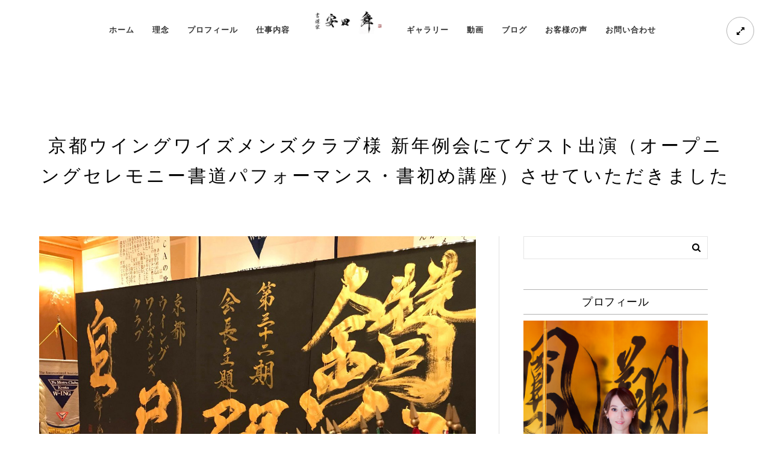

--- FILE ---
content_type: text/html; charset=UTF-8
request_url: http://yasudamai.com/men/
body_size: 26467
content:
<!doctype html>
<html dir="ltr" lang="ja" prefix="og: https://ogp.me/ns#" xmlns:og="http://opengraphprotocol.org/schema/" xmlns:fb="http://www.facebook.com/2008/fbml">
<head>
<meta http-equiv="Content-Type" content="text/html; charset=UTF-8">
<meta property="og:locale" content="ja_JP">
<meta property="og:site_name" content="書道家 安田 舞 公式サイト">
<meta property="og:type" content="article">
<meta property="og:title" content="京都ウイングワイズメンズクラブ様 新年例会にてゲスト出演（オープニングセレモニー書道パフォーマンス・書初め講座）させていただきました">
<meta property="og:description" content="２０１９年１月１０日（木） ホテル日航プリンセス京都にて行われた 京都ウイングワイズメンズクラブ様 新年例会に">
<meta property="og:url" content="http://yasudamai.com/men/">
<meta property="og:image" content="http://yasudamai.com/wp-content/uploads/2016/06/0495a0f27393c5808fa52c5eff2b5c47.jpg">
<meta property="og:image:width" content="3420">
<meta property="og:image:height" content="1518">
<meta property="article:published_time" content="2019-01-12T08:12:33+00:00">
<meta property="article:modified_time" content="2019-01-12T10:13:22+00:00">
<meta property="og:title" content="京都ウイングワイズメンズクラブ様 新年例会にてゲスト出演（オープニングセレモニー書道パフォーマンス・書初め講座）させていただきました">
<meta property="og:type" content="article">
<meta property="og:url" content="http://yasudamai.com/men/">
<meta property="og:site_name" content="書道家／書家　安田 舞　公式サイト（ 超一流の勝負文字 )">
<meta property="og:description" content="">
<meta property="og:image" content="http://yasudamai.com/wp-content/uploads/2019/01/DDAEABAA-6B7B-4FA7-93AB-F3543D607194.jpeg">
<meta http-equiv="imagetoolbar" content="no">
<meta name="author" content="安田 舞">
<meta name="description" content="２０１９年１月１０日（木） ホテル日航プリンセス京都にて行われた 京都ウイングワイズメンズクラブ様 新年例会に">
<meta name="generator" content="All in One SEO (AIOSEO) 4.7.9,WordPress 5.4,Powered by Slider Revolution 5.2.5.4 - responsive, Mobile-Friendly Slider Plugin for WordPress with comfortable drag and drop interface.,WordPress Download Manager 3.3.26">
<meta name="google" content="nositelinkssearchbox">
<meta name="robots" content="max-image-preview:large">
<meta name="twitter:card" content="summary">
<meta name="twitter:description" content="２０１９年１月１０日（木） ホテル日航プリンセス京都にて行われた 京都ウイングワイズメンズクラブ様 新年例会に">
<meta name="twitter:image" content="http://yasudamai.com/wp-content/uploads/2016/06/0495a0f27393c5808fa52c5eff2b5c47.jpg">
<meta name="twitter:title" content="京都ウイングワイズメンズクラブ様 新年例会にてゲスト出演（オープニングセレモニー書道パフォーマンス・書初め講座）させていただきました">
<meta name="viewport" content="width=device-width, initial-scale=1, maximum-scale=1">
<title>京都ウイングワイズメンズクラブ様 新年例会にてゲスト出演（オープニングセレモニー書道パフォーマンス・書初め講座）させていただきました</title>
<link rel="dns-prefetch" href="//cdn.jsdelivr.net">
<link rel="dns-prefetch" href="//fonts.googleapis.com">
<link rel="dns-prefetch" href="//s.w.org">
<link rel="profile" href="http://gmpg.org/xfn/11">
<link rel="pingback" href="http://yasudamai.com/xmlrpc.php">
<link rel="canonical" href="http://yasudamai.com/men/">
<link rel="alternate" type="application/rss+xml" title="書道家／書家　安田 舞　公式サイト（ 超一流の勝負文字 ) &raquo; フィード" href="http://yasudamai.com/feed/">
<link rel="alternate" type="application/rss+xml" title="書道家／書家　安田 舞　公式サイト（ 超一流の勝負文字 ) &raquo; コメントフィード" href="http://yasudamai.com/comments/feed/">
<link rel="alternate" type="application/rss+xml" title="書道家／書家　安田 舞　公式サイト（ 超一流の勝負文字 ) &raquo; 京都ウイングワイズメンズクラブ様 新年例会にてゲスト出演（オープニングセレモニー書道パフォーマンス・書初め講座）させていただきました のコメントのフィード" href="http://yasudamai.com/men/feed/">
<link rel="alternate" type="application/json+oembed" href="http://yasudamai.com/wp-json/oembed/1.0/embed?url=http%3A%2F%2Fyasudamai.com%2Fmen%2F">
<link rel="alternate" type="text/xml+oembed" href="http://yasudamai.com/wp-json/oembed/1.0/embed?url=http%3A%2F%2Fyasudamai.com%2Fmen%2F&#038;format=xml">
<link rel="https://api.w.org/" href="http://yasudamai.com/wp-json/">
<link rel="EditURI" type="application/rsd+xml" title="RSD" href="http://yasudamai.com/xmlrpc.php?rsd">
<link rel="wlwmanifest" type="application/wlwmanifest+xml" href="http://yasudamai.com/wp-includes/wlwmanifest.xml">
<link rel="prev" title="取材 掲載情報" href="http://yasudamai.com/%e5%8f%96%e6%9d%90-%e6%8e%b2%e8%bc%89%e6%83%85%e5%a0%b1/">
<link rel="next" title="和装を世界遺産へするための全国会議 日本和装ホールディングス株式会社様 　黒紋付会&#038;新年会2019 にて書道パフォーマンス出演をさせていただきました" href="http://yasudamai.com/stationtokyo/">
<link rel="shortlink" href="http://yasudamai.com/?p=3132">
<link rel="stylesheet" id="Lato-css" href="http://fonts.googleapis.com/css?family=Lato:400,100,100italic,300,300italic,400italic,700,700italic,900,900italic" type="text/css" media="screen">
<link rel="stylesheet" id="Crimson-css" href="http://fonts.googleapis.com/css?family=Crimson+Text:400,400italic,600,600italic,700,700italic" type="text/css" media="screen">
<link rel="stylesheet" id="PT_Mono-css" href="http://fonts.googleapis.com/css?family=PT+Mono" type="text/css" media="screen">
<link rel="stylesheet" href="http://yasudamai.com/wp-content/plugins/wordpress-23-related-posts-plugin/static/themes/vertical-m.css?version=3.6.4">
<link rel="stylesheet" id="wp-block-library-css" href="http://yasudamai.com/wp-includes/css/dist/block-library/style.min.css?ver=5.4" type="text/css" media="all">
<link rel="stylesheet" id="my-custom-block-frontend-css-css" href="http://yasudamai.com/wp-content/plugins/wpdm-gutenberg-blocks/build/style.css?ver=5.4" type="text/css" media="all">
<link rel="stylesheet" id="contact-form-7-css" href="http://yasudamai.com/wp-content/plugins/contact-form-7/includes/css/styles.css?ver=5.6.3" type="text/css" media="all">
<link rel="stylesheet" id="wpdm-fonticon-css" href="http://yasudamai.com/wp-content/plugins/download-manager/assets/wpdm-iconfont/css/wpdm-icons.css?ver=5.4" type="text/css" media="all">
<link rel="stylesheet" id="wpdm-front-css" href="http://yasudamai.com/wp-content/plugins/download-manager/assets/css/front.min.css?ver=5.4" type="text/css" media="all">
<link rel="stylesheet" id="ts_fab_css-css" href="http://yasudamai.com/wp-content/plugins/fancier-author-box/css/ts-fab.min.css?ver=1.4" type="text/css" media="all">
<link rel="stylesheet" id="rs-plugin-settings-css" href="http://yasudamai.com/wp-content/plugins/revslider/public/assets/css/settings.css?ver=5.2.5.4" type="text/css" media="all">
<link rel="stylesheet" id="MainStyle-css" href="http://yasudamai.com/wp-content/themes/kinetika/style.css?ver=screen" type="text/css" media="all">
<link rel="stylesheet" id="verticalmenuCSS-css" href="http://yasudamai.com/wp-content/themes/kinetika/css/verticalmenu.css?ver=5.4" type="text/css" media="screen">
<link rel="stylesheet" id="videoJSCSS-css" href="http://yasudamai.com/wp-content/themes/kinetika/js/videojs/video-js.css?ver=5.4" type="text/css" media="screen">
<link rel="stylesheet" id="owlcarousel_css-css" href="http://yasudamai.com/wp-content/themes/kinetika/css/owlcarousel/owl.carousel.css?ver=5.4" type="text/css" media="screen">
<link rel="stylesheet" id="magnific_lightbox-css" href="http://yasudamai.com/wp-content/themes/kinetika/css/magnific/magnific-popup.css?ver=5.4" type="text/css" media="screen">
<link rel="stylesheet" id="MainStyle-Light-css" href="http://yasudamai.com/wp-content/themes/kinetika/style-light.css?ver=screen" type="text/css" media="all">
<link rel="stylesheet" id="Animations-css" href="http://yasudamai.com/wp-content/themes/kinetika/css/animations.css?ver=5.4" type="text/css" media="screen">
<link rel="stylesheet" id="fontAwesome-css" href="http://yasudamai.com/wp-content/themes/kinetika/css/fonts/font-awesome/css/font-awesome.min.css?ver=5.4" type="text/css" media="screen">
<link rel="stylesheet" id="etFonts-css" href="http://yasudamai.com/wp-content/themes/kinetika/css/fonts/et-fonts/et-fonts.css?ver=5.4" type="text/css" media="screen">
<link rel="stylesheet" id="featherFonts-css" href="http://yasudamai.com/wp-content/themes/kinetika/css/fonts/feather-webfont/feather.css?ver=5.4" type="text/css" media="screen">
<link rel="stylesheet" id="lineFonts-css" href="http://yasudamai.com/wp-content/themes/kinetika/css/fonts/fontello/css/fontello.css?ver=5.4" type="text/css" media="screen">
<link rel="stylesheet" id="simepleLineFont-css" href="http://yasudamai.com/wp-content/themes/kinetika/css/fonts/simple-line-icons/simple-line-icons.css?ver=5.4" type="text/css" media="screen">
<link rel="stylesheet" id="css_jplayer-css" href="http://yasudamai.com/wp-content/themes/kinetika/css/html5player/jplayer.dark.css?ver=5.4" type="text/css" media="screen">
<link rel="stylesheet" id="mtheme-ie-css" href="http://yasudamai.com/wp-content/themes/kinetika/css/ie.css?ver=5.4" type="text/css" media="all">
<link rel="stylesheet" id="ResponsiveCSS-css" href="http://yasudamai.com/wp-content/themes/kinetika/css/responsive.css?ver=5.4" type="text/css" media="screen">
<style type="text/css" media="all">/*<![CDATA[ */
img.wp-smiley,
img.emoji {
display: inline !important;
border: none !important;
box-shadow: none !important;
height: 1em !important;
width: 1em !important;
margin: 0 .07em !important;
vertical-align: -0.1em !important;
background: none !important;
padding: 0 !important;
}
#rs-demo-id {}
.pace,.theme-is-dark .pace { background-image: url(http://yasudamai.com/wp-content/uploads/2019/04/a0624916c2bf8c74215ec6b551fa5cf5-2.jpg); }.logo img { width: 114px; }.stickymenu-zone.sticky-menu-activate .logo img { height:auto; width: 77px; }.logo img { top: 10px; }.vertical-logoimage { width: 300px; }.pace { background-size: 246px auto; }body{background-color:#ffffff;}
@media screen and (min-width:641px) {
.fb-page {
width:500px !important;
}
}
@media screen and (max-width:640px) {
.fb-page {
width:100% !important;
}
}
table {
border-collapse: collapse;
text-align: left;
line-height: 1.5;
}
table th {
font-family: "Ryumin Medium KL", "リュウミン M-KL", "Times New Roman", "游明朝", YuMincho, "ヒラギノ明朝 ProN W3", "Hiragino Mincho ProN", "メイリオ", Meiryo, serif;
width: 150px;
padding: 10px;
font-weight: bold;
vertical-align: top;
border: 1px solid #ccc;
}
table td {
font-family: "Ryumin Medium KL", "リュウミン M-KL", "Times New Roman", "游明朝", YuMincho, "ヒラギノ明朝 ProN W3", "Hiragino Mincho ProN", "メイリオ", Meiryo, serif;
width: 350px;
padding: 10px;
vertical-align: top;
border: 1px solid #ccc;
}
.client-name, .client-company {
display: inline-block;
font-size: 15px;
font-weight: 500;
letter-spacing: 2px;
line-height: 18px;
text-transform: uppercase;
}
.client-info {
display: block;
padding-top: 8px;
text-align: left;
font-size: 14px;
font-weight: 400;
margin-bottom: 30px;
}
.client-say {
color: #fff;
display: block;
font-size: 14px;
font-style: inherit;
font-weight: 300;
letter-spacing: 2px;
line-height: 22px;
margin: 0 0 10px;
padding: 0;
position: relative;
}
.testimonial-say {
width: 100%;
float: none;
text-align: left;
position: relative;
}
.outer-wrap {
background: rgba(255,255,255);
}
.mtheme-button {
background: #111;
font-family: "Ryumin Medium KL", "リュウミン M-KL", "Times New Roman", "游明朝", YuMincho, "ヒラギノ明朝 ProN W3", "Hiragino Mincho ProN", "メイリオ", Meiryo, serif;
border: none;
color: #ffffff;
cursor: pointer;
padding: 20px 30px;
display: inline-block;
margin: 50px 0;
letter-spacing: 1px;
font-size: 18px;
line-height: 12px;
font-weight: 600;
outline: none;
position: relative;
-webkit-transition: height 0.3s;
-moz-transition: height 0.3s;
transition: height 0.3s;
z-index: 1;
overflow: visible;
}
.homemenu ul li a{font-family: "Ryumin Medium KL", "リュウミン M-KL", "Times New Roman", "游明朝", YuMincho, "ヒラギノ明朝 ProN W3", "Hiragino Mincho ProN", "メイリオ", Meiryo, serif;
font-weight: bold;
font-size: 13px;
}
h1.entry-title {
font-family: "Ryumin Medium KL", "リュウミン M-KL", "Times New Roman", "游明朝", YuMincho, "ヒラギノ明朝 ProN W3", "Hiragino Mincho ProN", "メイリオ", Meiryo, serif;
line-height: 50px;
font-size: 30px;
}
p{
font-family: "Ryumin Medium KL", "リュウミン M-KL", "Times New Roman", "游明朝", YuMincho, "ヒラギノ明朝 ProN W3", "Hiragino Mincho ProN", "メイリオ", Meiryo, serif;
color:#5a5a5a;
}
.entry-content h2{font-family: "Ryumin Medium KL", "リュウミン M-KL", "Times New Roman", "游明朝", YuMincho, "ヒラギノ明朝 ProN W3", "Hiragino Mincho ProN", "メイリオ", Meiryo, serif;
font-size:28px;}
.entry-content h3{font-family: "Ryumin Medium KL", "リュウミン M-KL", "Times New Roman", "游明朝", YuMincho, "ヒラギノ明朝 ProN W3", "Hiragino Mincho ProN", "メイリオ", Meiryo, serif;}
.entry-content h4{font-family: "Ryumin Medium KL", "リュウミン M-KL", "Times New Roman", "游明朝", YuMincho, "ヒラギノ明朝 ProN W3", "Hiragino Mincho ProN", "メイリオ", Meiryo, serif;}
@media only screen and (max-width: 1024px) {
}
@media only screen and (min-width: 768px) and (max-width: 959px) {
}
@media only screen and (max-width: 767px) {
}
@media only screen and (min-width: 480px) and (max-width: 767px) {
}
* {
-webkit-touch-callout: none;
-webkit-user-select: none;
-moz-user-select: none;
user-select: none;
}
img {
-webkit-touch-callout: none;
-webkit-user-select: none;
-moz-user-select: none;
user-select: none;
}
input,
textarea,
select {
-webkit-user-select: auto;
}
.wp_social_bookmarking_light{
border: 0 !important;
padding: 10px 0 20px 0 !important;
margin: 0 !important;
}
.wp_social_bookmarking_light div{
float: left !important;
border: 0 !important;
padding: 0 !important;
margin: 0 5px 0px 0 !important;
min-height: 30px !important;
line-height: 18px !important;
text-indent: 0 !important;
}
.wp_social_bookmarking_light img{
border: 0 !important;
padding: 0;
margin: 0;
vertical-align: top !important;
}
.wp_social_bookmarking_light_clear{
clear: both !important;
}
#fb-root{
display: none;
}
.wsbl_twitter{
width: 100px;
}
.wsbl_facebook_like iframe{
max-width: none !important;
}
.wsbl_pinterest a{
border: 0px !important;
}
@media screen and (min-width:641px) {
.fb-page {
width:500px !important;
}
}
@media screen and (max-width:640px) {
.fb-page {
width:100% !important;
}
}
table {
border-collapse: collapse;
text-align: left;
line-height: 1.5;
}
table th {
font-family: "Ryumin Medium KL", "リュウミン M-KL", "Times New Roman", "游明朝", YuMincho, "ヒラギノ明朝 ProN W3", "Hiragino Mincho ProN", "メイリオ", Meiryo, serif;
width: 150px;
padding: 10px;
font-weight: bold;
vertical-align: top;
border: 1px solid #ccc;
}
table td {
font-family: "Ryumin Medium KL", "リュウミン M-KL", "Times New Roman", "游明朝", YuMincho, "ヒラギノ明朝 ProN W3", "Hiragino Mincho ProN", "メイリオ", Meiryo, serif;
width: 350px;
padding: 10px;
vertical-align: top;
border: 1px solid #ccc;
}
.client-name, .client-company {
display: inline-block;
font-size: 15px;
font-weight: 500;
letter-spacing: 2px;
line-height: 18px;
text-transform: uppercase;
}
.client-info {
display: block;
padding-top: 8px;
text-align: left;
font-size: 14px;
font-weight: 400;
margin-bottom: 30px;
}
.client-say {
color: #fff;
display: block;
font-size: 14px;
font-style: inherit;
font-weight: 300;
letter-spacing: 2px;
line-height: 22px;
margin: 0 0 10px;
padding: 0;
position: relative;
}
.testimonial-say {
width: 100%;
float: none;
text-align: left;
position: relative;
}
.outer-wrap {
background: rgba(255,255,255);
}
.mtheme-button {
background: #111;
font-family: "Ryumin Medium KL", "リュウミン M-KL", "Times New Roman", "游明朝", YuMincho, "ヒラギノ明朝 ProN W3", "Hiragino Mincho ProN", "メイリオ", Meiryo, serif;
border: none;
color: #ffffff;
cursor: pointer;
padding: 20px 30px;
display: inline-block;
margin: 50px 0;
letter-spacing: 1px;
font-size: 18px;
line-height: 12px;
font-weight: 600;
outline: none;
position: relative;
-webkit-transition: height 0.3s;
-moz-transition: height 0.3s;
transition: height 0.3s;
z-index: 1;
overflow: visible;
}
.homemenu ul li a{font-family: "Ryumin Medium KL", "リュウミン M-KL", "Times New Roman", "游明朝", YuMincho, "ヒラギノ明朝 ProN W3", "Hiragino Mincho ProN", "メイリオ", Meiryo, serif;
font-weight: bold;
font-size: 13px;
}
h1.entry-title{font-family: "Ryumin Medium KL", "リュウミン M-KL", "Times New Roman", "游明朝", YuMincho, "ヒラギノ明朝 ProN W3", "Hiragino Mincho ProN", "メイリオ", Meiryo, serif;}
p{
font-family: "Ryumin Medium KL", "リュウミン M-KL", "Times New Roman", "游明朝", YuMincho, "ヒラギノ明朝 ProN W3", "Hiragino Mincho ProN", "メイリオ", Meiryo, serif;
color:#5a5a5a;
}
.entry-content h2{font-family: "Ryumin Medium KL", "リュウミン M-KL", "Times New Roman", "游明朝", YuMincho, "ヒラギノ明朝 ProN W3", "Hiragino Mincho ProN", "メイリオ", Meiryo, serif;
font-size:28px;}
.entry-content h3{font-family: "Ryumin Medium KL", "リュウミン M-KL", "Times New Roman", "游明朝", YuMincho, "ヒラギノ明朝 ProN W3", "Hiragino Mincho ProN", "メイリオ", Meiryo, serif;}
.entry-content h4{font-family: "Ryumin Medium KL", "リュウミン M-KL", "Times New Roman", "游明朝", YuMincho, "ヒラギノ明朝 ProN W3", "Hiragino Mincho ProN", "メイリオ", Meiryo, serif;}
/* ]]>*/</style>
<script type="text/javascript" src="http://yasudamai.com/wp-includes/js/jquery/jquery.js?ver=1.12.4-wp"></script>
<script type="text/javascript" src="http://yasudamai.com/wp-includes/js/jquery/jquery-migrate.min.js?ver=1.4.1"></script>
<script type="text/javascript" src="http://yasudamai.com/wp-content/plugins/download-manager/assets/js/wpdm.min.js?ver=5.4"></script>
<script type="text/javascript" src="http://yasudamai.com/wp-content/plugins/download-manager/assets/js/front.min.js?ver=3.3.26"></script>
<script type="text/javascript" src="http://yasudamai.com/wp-content/plugins/fancier-author-box/js/ts-fab.min.js?ver=1.4"></script>
<script type="text/javascript" src="http://yasudamai.com/wp-content/plugins/revslider/public/assets/js/jquery.themepunch.tools.min.js?ver=5.2.5.4"></script>
<script type="text/javascript" src="http://yasudamai.com/wp-content/plugins/revslider/public/assets/js/jquery.themepunch.revolution.min.js?ver=5.2.5.4"></script>
<script type="text/javascript" src="http://yasudamai.com/wp-content/themes/kinetika/js/pace.min.js"></script>
<script type="text/javascript">//<![CDATA[
(function(i,s,o,g,r,a,m){i['GoogleAnalyticsObject']=r;i[r]=i[r]||function(){
(i[r].q=i[r].q||[]).push(arguments)},i[r].l=1*new Date();a=s.createElement(o),
m=s.getElementsByTagName(o)[0];a.async=1;a.src=g;m.parentNode.insertBefore(a,m)
})(window,document,'script','https://www.google-analytics.com/analytics.js','ga');
ga('create', 'UA-61079442-1', 'auto');
ga('send', 'pageview');
{"@context":"https:\/\/schema.org","@graph":[{"@type":"Article","@id":"http:\/\/yasudamai.com\/men\/#article","name":"\u4eac\u90fd\u30a6\u30a4\u30f3\u30b0\u30ef\u30a4\u30ba\u30e1\u30f3\u30ba\u30af\u30e9\u30d6\u69d8 \u65b0\u5e74\u4f8b\u4f1a\u306b\u3066\u30b2\u30b9\u30c8\u51fa\u6f14\uff08\u30aa\u30fc\u30d7\u30cb\u30f3\u30b0\u30bb\u30ec\u30e2\u30cb\u30fc\u66f8\u9053\u30d1\u30d5\u30a9\u30fc\u30de\u30f3\u30b9\u30fb\u66f8\u521d\u3081\u8b1b\u5ea7\uff09\u3055\u305b\u3066\u3044\u305f\u3060\u304d\u307e\u3057\u305f","headline":"\u4eac\u90fd\u30a6\u30a4\u30f3\u30b0\u30ef\u30a4\u30ba\u30e1\u30f3\u30ba\u30af\u30e9\u30d6\u69d8 \u65b0\u5e74\u4f8b\u4f1a\u306b\u3066\u30b2\u30b9\u30c8\u51fa\u6f14\uff08\u30aa\u30fc\u30d7\u30cb\u30f3\u30b0\u30bb\u30ec\u30e2\u30cb\u30fc\u66f8\u9053\u30d1\u30d5\u30a9\u30fc\u30de\u30f3\u30b9\u30fb\u66f8\u521d\u3081\u8b1b\u5ea7\uff09\u3055\u305b\u3066\u3044\u305f\u3060\u304d\u307e\u3057\u305f","author":{"@id":"http:\/\/yasudamai.com\/author\/yasudamai\/#author"},"publisher":{"@id":"http:\/\/yasudamai.com\/#organization"},"image":{"@type":"ImageObject","url":"http:\/\/yasudamai.com\/wp-content\/uploads\/2019\/01\/DDAEABAA-6B7B-4FA7-93AB-F3543D607194.jpeg","width":4032,"height":3024},"datePublished":"2019-01-12T17:12:33+09:00","dateModified":"2019-01-12T19:13:22+09:00","inLanguage":"ja","mainEntityOfPage":{"@id":"http:\/\/yasudamai.com\/men\/#webpage"},"isPartOf":{"@id":"http:\/\/yasudamai.com\/men\/#webpage"},"articleSection":"\u66f8\u306e\u4f5c\u54c1\u5236\u4f5c"},{"@type":"BreadcrumbList","@id":"http:\/\/yasudamai.com\/men\/#breadcrumblist","itemListElement":[{"@type":"ListItem","@id":"http:\/\/yasudamai.com\/#listItem","position":1,"name":"\u5bb6","item":"http:\/\/yasudamai.com\/","nextItem":{"@type":"ListItem","@id":"http:\/\/yasudamai.com\/men\/#listItem","name":"\u4eac\u90fd\u30a6\u30a4\u30f3\u30b0\u30ef\u30a4\u30ba\u30e1\u30f3\u30ba\u30af\u30e9\u30d6\u69d8 \u65b0\u5e74\u4f8b\u4f1a\u306b\u3066\u30b2\u30b9\u30c8\u51fa\u6f14\uff08\u30aa\u30fc\u30d7\u30cb\u30f3\u30b0\u30bb\u30ec\u30e2\u30cb\u30fc\u66f8\u9053\u30d1\u30d5\u30a9\u30fc\u30de\u30f3\u30b9\u30fb\u66f8\u521d\u3081\u8b1b\u5ea7\uff09\u3055\u305b\u3066\u3044\u305f\u3060\u304d\u307e\u3057\u305f"}},{"@type":"ListItem","@id":"http:\/\/yasudamai.com\/men\/#listItem","position":2,"name":"\u4eac\u90fd\u30a6\u30a4\u30f3\u30b0\u30ef\u30a4\u30ba\u30e1\u30f3\u30ba\u30af\u30e9\u30d6\u69d8 \u65b0\u5e74\u4f8b\u4f1a\u306b\u3066\u30b2\u30b9\u30c8\u51fa\u6f14\uff08\u30aa\u30fc\u30d7\u30cb\u30f3\u30b0\u30bb\u30ec\u30e2\u30cb\u30fc\u66f8\u9053\u30d1\u30d5\u30a9\u30fc\u30de\u30f3\u30b9\u30fb\u66f8\u521d\u3081\u8b1b\u5ea7\uff09\u3055\u305b\u3066\u3044\u305f\u3060\u304d\u307e\u3057\u305f","previousItem":{"@type":"ListItem","@id":"http:\/\/yasudamai.com\/#listItem","name":"\u5bb6"}}]},{"@type":"Organization","@id":"http:\/\/yasudamai.com\/#organization","name":"\u66f8\u9053\u5bb6\uff0f\u66f8\u5bb6\u3000\u5b89\u7530 \u821e\u3000\u516c\u5f0f\u30b5\u30a4\u30c8\uff08 \u8d85\u4e00\u6d41\u306e\u52dd\u8ca0\u6587\u5b57 )","description":"\u66f8\u9053\u5bb6\uff0f\u66f8\u5bb6 \u5b89\u7530 \u821e TVCM\u984c\u5b57\u30fbNTT\u96fb\u5831\u30c7\u30b6\u30a4\u30f3\u30fb\u6d77\u5916\u30fb\u5927\u624b\u4f01\u696d\u5f0f\u5178\u3067\u306e\u66f8\u9053\u30d1\u30d5\u30a9\u30fc\u30de\u30f3\u30b9\u51fa\u6f14\u30fb\u4f01\u696d\u7406\u5ff5\u30fb\u30aa\u30fc\u30c0\u30fc\u30fb\u30ed\u30b4\u4f5c\u54c1\u5236\u4f5c\u30fb\u6587\u5316\u6d3b\u52d5\u3092\u884c\u3046\u3002  4\u6b73\u304b\u3089\u66f8\u3092\u5b66\u3073\u3001\u5e2b\u7bc4\u3092\u53d6\u5f97\u3002 \u66f8\u3092\u901a\u3058\u3066\u3001\u53ef\u80fd\u6027\u3092\u5207\u308a\u958b\u304f\u30fb\u611f\u52d5\u3068\u6d3b\u529b\u3092\u5c4a\u3051\u308b\u3092\u4f7f\u547d\u3068\u3057\u3066\u6d3b\u52d5\u3002\u65e5\u672c\u306e\u5973\u6027\u66f8\u9053\u5bb6\u5b89\u7530 \u821e\u306e\u516c\u5f0fHP\u3067\u3059\u3002","url":"http:\/\/yasudamai.com\/"},{"@type":"Person","@id":"http:\/\/yasudamai.com\/author\/yasudamai\/#author","url":"http:\/\/yasudamai.com\/author\/yasudamai\/","name":"\u5b89\u7530 \u821e","image":{"@type":"ImageObject","@id":"http:\/\/yasudamai.com\/men\/#authorImage","url":"http:\/\/yasudamai.com\/wp-content\/uploads\/2019\/11\/2453c30d8932f558ea275a504fe94d06-96x96.jpeg","width":96,"height":96,"caption":"\u5b89\u7530 \u821e"}},{"@type":"WebPage","@id":"http:\/\/yasudamai.com\/men\/#webpage","url":"http:\/\/yasudamai.com\/men\/","name":"\u4eac\u90fd\u30a6\u30a4\u30f3\u30b0\u30ef\u30a4\u30ba\u30e1\u30f3\u30ba\u30af\u30e9\u30d6\u69d8 \u65b0\u5e74\u4f8b\u4f1a\u306b\u3066\u30b2\u30b9\u30c8\u51fa\u6f14\uff08\u30aa\u30fc\u30d7\u30cb\u30f3\u30b0\u30bb\u30ec\u30e2\u30cb\u30fc\u66f8\u9053\u30d1\u30d5\u30a9\u30fc\u30de\u30f3\u30b9\u30fb\u66f8\u521d\u3081\u8b1b\u5ea7\uff09\u3055\u305b\u3066\u3044\u305f\u3060\u304d\u307e\u3057\u305f","description":"\uff12\uff10\uff11\uff19\u5e74\uff11\u6708\uff11\uff10\u65e5\uff08\u6728\uff09 \u30db\u30c6\u30eb\u65e5\u822a\u30d7\u30ea\u30f3\u30bb\u30b9\u4eac\u90fd\u306b\u3066\u884c\u308f\u308c\u305f \u4eac\u90fd\u30a6\u30a4\u30f3\u30b0\u30ef\u30a4\u30ba\u30e1\u30f3\u30ba\u30af\u30e9\u30d6\u69d8 \u65b0\u5e74\u4f8b\u4f1a\u306b","inLanguage":"ja","isPartOf":{"@id":"http:\/\/yasudamai.com\/#website"},"breadcrumb":{"@id":"http:\/\/yasudamai.com\/men\/#breadcrumblist"},"author":{"@id":"http:\/\/yasudamai.com\/author\/yasudamai\/#author"},"creator":{"@id":"http:\/\/yasudamai.com\/author\/yasudamai\/#author"},"image":{"@type":"ImageObject","url":"http:\/\/yasudamai.com\/wp-content\/uploads\/2019\/01\/DDAEABAA-6B7B-4FA7-93AB-F3543D607194.jpeg","@id":"http:\/\/yasudamai.com\/men\/#mainImage","width":4032,"height":3024},"primaryImageOfPage":{"@id":"http:\/\/yasudamai.com\/men\/#mainImage"},"datePublished":"2019-01-12T17:12:33+09:00","dateModified":"2019-01-12T19:13:22+09:00"},{"@type":"WebSite","@id":"http:\/\/yasudamai.com\/#website","url":"http:\/\/yasudamai.com\/","name":"\u66f8\u9053\u5bb6\uff0f\u66f8\u5bb6\u3000\u5b89\u7530 \u821e\u3000\u516c\u5f0f\u30b5\u30a4\u30c8\uff08 \u8d85\u4e00\u6d41\u306e\u52dd\u8ca0\u6587\u5b57 )","description":"\u66f8\u9053\u5bb6\uff0f\u66f8\u5bb6 \u5b89\u7530 \u821e TVCM\u984c\u5b57\u30fbNTT\u96fb\u5831\u30c7\u30b6\u30a4\u30f3\u30fb\u6d77\u5916\u30fb\u5927\u624b\u4f01\u696d\u5f0f\u5178\u3067\u306e\u66f8\u9053\u30d1\u30d5\u30a9\u30fc\u30de\u30f3\u30b9\u51fa\u6f14\u30fb\u4f01\u696d\u7406\u5ff5\u30fb\u30aa\u30fc\u30c0\u30fc\u30fb\u30ed\u30b4\u4f5c\u54c1\u5236\u4f5c\u30fb\u6587\u5316\u6d3b\u52d5\u3092\u884c\u3046\u3002  4\u6b73\u304b\u3089\u66f8\u3092\u5b66\u3073\u3001\u5e2b\u7bc4\u3092\u53d6\u5f97\u3002 \u66f8\u3092\u901a\u3058\u3066\u3001\u53ef\u80fd\u6027\u3092\u5207\u308a\u958b\u304f\u30fb\u611f\u52d5\u3068\u6d3b\u529b\u3092\u5c4a\u3051\u308b\u3092\u4f7f\u547d\u3068\u3057\u3066\u6d3b\u52d5\u3002\u65e5\u672c\u306e\u5973\u6027\u66f8\u9053\u5bb6\u5b89\u7530 \u821e\u306e\u516c\u5f0fHP\u3067\u3059\u3002","inLanguage":"ja","publisher":{"@id":"http:\/\/yasudamai.com\/#organization"}}]}
window._wpemojiSettings = {"baseUrl":"https:\/\/s.w.org\/images\/core\/emoji\/12.0.0-1\/72x72\/","ext":".png","svgUrl":"https:\/\/s.w.org\/images\/core\/emoji\/12.0.0-1\/svg\/","svgExt":".svg","source":{"concatemoji":"http:\/\/yasudamai.com\/wp-includes\/js\/wp-emoji-release.min.js?ver=5.4"}};
!function(e,a,t){var r,n,o,i,p=a.createElement("canvas"),s=p.getContext&&p.getContext("2d");function c(e,t){var a=String.fromCharCode;s.clearRect(0,0,p.width,p.height),s.fillText(a.apply(this,e),0,0);var r=p.toDataURL();return s.clearRect(0,0,p.width,p.height),s.fillText(a.apply(this,t),0,0),r===p.toDataURL()}function l(e){if(!s||!s.fillText)return!1;switch(s.textBaseline="top",s.font="600 32px Arial",e){case"flag":return!c([127987,65039,8205,9895,65039],[127987,65039,8203,9895,65039])&&(!c([55356,56826,55356,56819],[55356,56826,8203,55356,56819])&&!c([55356,57332,56128,56423,56128,56418,56128,56421,56128,56430,56128,56423,56128,56447],[55356,57332,8203,56128,56423,8203,56128,56418,8203,56128,56421,8203,56128,56430,8203,56128,56423,8203,56128,56447]));case"emoji":return!c([55357,56424,55356,57342,8205,55358,56605,8205,55357,56424,55356,57340],[55357,56424,55356,57342,8203,55358,56605,8203,55357,56424,55356,57340])}return!1}function d(e){var t=a.createElement("script");t.src=e,t.defer=t.type="text/javascript",a.getElementsByTagName("head")[0].appendChild(t)}for(i=Array("flag","emoji"),t.supports={everything:!0,everythingExceptFlag:!0},o=0;o<i.length;o++)t.supports[i[o]]=l(i[o]),t.supports.everything=t.supports.everything&&t.supports[i[o]],"flag"!==i[o]&&(t.supports.everythingExceptFlag=t.supports.everythingExceptFlag&&t.supports[i[o]]);t.supports.everythingExceptFlag=t.supports.everythingExceptFlag&&!t.supports.flag,t.DOMReady=!1,t.readyCallback=function(){t.DOMReady=!0},t.supports.everything||(n=function(){t.readyCallback()},a.addEventListener?(a.addEventListener("DOMContentLoaded",n,!1),e.addEventListener("load",n,!1)):(e.attachEvent("onload",n),a.attachEvent("onreadystatechange",function(){"complete"===a.readyState&&t.readyCallback()})),(r=t.source||{}).concatemoji?d(r.concatemoji):r.wpemoji&&r.twemoji&&(d(r.twemoji),d(r.wpemoji)))}(window,document,window._wpemojiSettings);
var wpdm_url = {"home":"http:\/\/yasudamai.com\/","site":"http:\/\/yasudamai.com\/","ajax":"http:\/\/yasudamai.com\/wp-admin\/admin-ajax.php"};
var wpdm_js = {"spinner":"<i class=\"wpdm-icon wpdm-sun wpdm-spin\"><\/i>","client_id":"a5f2fa9b44e254133c9ca04494014a43"};
var wpdm_strings = {"pass_var":"\u30d1\u30b9\u30ef\u30fc\u30c9\u78ba\u8a8d\u5b8c\u4e86 !","pass_var_q":"\u30c0\u30a6\u30f3\u30ed\u30fc\u30c9\u3092\u958b\u59cb\u3059\u308b\u306b\u306f\u3001\u6b21\u306e\u30dc\u30bf\u30f3\u3092\u30af\u30ea\u30c3\u30af\u3057\u3066\u304f\u3060\u3055\u3044\u3002","start_dl":"\u30c0\u30a6\u30f3\u30ed\u30fc\u30c9\u958b\u59cb"};
window._wp_rp_static_base_url = 'https://wprp.zemanta.com/static/';
window._wp_rp_wp_ajax_url = "http://yasudamai.com/wp-admin/admin-ajax.php";
window._wp_rp_plugin_version = '3.6.4';
window._wp_rp_post_id = '3132';
window._wp_rp_num_rel_posts = '10';
window._wp_rp_thumbnails = true;
window._wp_rp_post_title = '%E4%BA%AC%E9%83%BD%E3%82%A6%E3%82%A4%E3%83%B3%E3%82%B0%E3%83%AF%E3%82%A4%E3%82%BA%E3%83%A1%E3%83%B3%E3%82%BA%E3%82%AF%E3%83%A9%E3%83%96%E6%A7%98+%E6%96%B0%E5%B9%B4%E4%BE%8B%E4%BC%9A%E3%81%AB%E3%81%A6%E3%82%B2%E3%82%B9%E3%83%88%E5%87%BA%E6%BC%94%EF%BC%88%E3%82%AA%E3%83%BC%E3%83%97%E3%83%8B%E3%83%B3%E3%82%B0%E3%82%BB%E3%83%AC%E3%83%A2%E3%83%8B%E3%83%BC%E6%9B%B8%E9%81%93%E3%83%91%E3%83%95%E3%82%A9%E3%83%BC%E3%83%9E%E3%83%B3%E3%82%B9%E3%83%BB%E6%9B%B8%E5%88%9D%E3%82%81%E8%AC%9B%E5%BA%A7%EF%BC%89%E3%81%95%E3%81%9B%E3%81%A6%E3%81%84%E3%81%9F%E3%81%A0%E3%81%8D%E3%81%BE%E3%81%97%E3%81%9F';
window._wp_rp_post_tags = ['%E6%9B%B8%E3%81%AE%E4%BD%9C%E5%93%81%E5%88%B6%E4%BD%9C', 'alt'];
window._wp_rp_promoted_content = true;
document.oncontextmenu = function () {
return false;
};
document.onselectstart = function () {
event = event || window.event;
var custom_input = event.target || event.srcElement;
if (custom_input.type !== "text" && custom_input.type !== "textarea" && custom_input.type !== "password") {
return false;
} else {
return true;
}
};
if (window.sidebar) {
document.onmousedown = function (e) {
var obj = e.target;
if (obj.tagName.toUpperCase() === 'SELECT'
|| obj.tagName.toUpperCase() === "INPUT"
|| obj.tagName.toUpperCase() === "TEXTAREA"
|| obj.tagName.toUpperCase() === "PASSWORD") {
return true;
} else {
return false;
}
};
}
window.onload = function () {
document.body.style.webkitTouchCallout = 'none';
document.body.style.KhtmlUserSelect = 'none';
}
if (parent.frames.length > 0) {
top.location.replace(document.location);
}
document.ondragstart = function () {
return false;
};
document.addEventListener('DOMContentLoaded', () => {
const overlay = document.createElement('div');
overlay.id = 'overlay';
Object.assign(overlay.style, {
position: 'fixed',
top: '0',
left: '0',
width: '100%',
height: '100%',
backgroundColor: 'rgba(255, 255, 255, 0.9)',
display: 'none',
zIndex: '9999'
});
document.body.appendChild(overlay);
document.addEventListener('keydown', (event) => {
if (event.metaKey || event.ctrlKey) {
overlay.style.display = 'block';
}
});
document.addEventListener('keyup', (event) => {
if (!event.metaKey && !event.ctrlKey) {
overlay.style.display = 'none';
}
});
});
var mtheme_uri="http://yasudamai.com/wp-content/themes/kinetika";
(function (d, s, id) {
var js, fjs = d.getElementsByTagName(s)[0];
if (d.getElementById(id)) return;
js = d.createElement(s);
js.id = id;
js.src = "//connect.facebook.net/en_US/sdk.js#xfbml=1&version=v2.7";
fjs.parentNode.insertBefore(js, fjs);
}(document, 'script', 'facebook-jssdk'));
//]]></script>
                <style>
        /* WPDM Link Template Styles */        </style>
                <style>

            :root {
                --color-primary: #4a8eff;
                --color-primary-rgb: 74, 142, 255;
                --color-primary-hover: #5998ff;
                --color-primary-active: #3281ff;
                --clr-sec: #6c757d;
                --clr-sec-rgb: 108, 117, 125;
                --clr-sec-hover: #6c757d;
                --clr-sec-active: #6c757d;
                --color-secondary: #6c757d;
                --color-secondary-rgb: 108, 117, 125;
                --color-secondary-hover: #6c757d;
                --color-secondary-active: #6c757d;
                --color-success: #018e11;
                --color-success-rgb: 1, 142, 17;
                --color-success-hover: #0aad01;
                --color-success-active: #0c8c01;
                --color-info: #2CA8FF;
                --color-info-rgb: 44, 168, 255;
                --color-info-hover: #2CA8FF;
                --color-info-active: #2CA8FF;
                --color-warning: #FFB236;
                --color-warning-rgb: 255, 178, 54;
                --color-warning-hover: #FFB236;
                --color-warning-active: #FFB236;
                --color-danger: #ff5062;
                --color-danger-rgb: 255, 80, 98;
                --color-danger-hover: #ff5062;
                --color-danger-active: #ff5062;
                --color-green: #30b570;
                --color-blue: #0073ff;
                --color-purple: #8557D3;
                --color-red: #ff5062;
                --color-muted: rgba(69, 89, 122, 0.6);
                --wpdm-font: "Sen", -apple-system, BlinkMacSystemFont, "Segoe UI", Roboto, Helvetica, Arial, sans-serif, "Apple Color Emoji", "Segoe UI Emoji", "Segoe UI Symbol";
            }

            .wpdm-download-link.btn.btn-primary {
                border-radius: 4px;
            }


        </style>
        </head>
<body class="post-template-default single single-post postid-3132 single-format-standard single-author theme-is-light boxed-site-layout middle-logo page-is-not-fullscreen no-title-background theme-fullwidth body-dashboard-push footer-is-on rightsidebar">
<div id="fb-root"></div>
<script>(function(d, s, id) {
  var js, fjs = d.getElementsByTagName(s)[0];
  if (d.getElementById(id)) return;
  js = d.createElement(s); js.id = id;
  js.src = "//connect.facebook.net/ja_JP/sdk.js#xfbml=1&version=v2.6&appId=527070130701297";
  fjs.parentNode.insertBefore(js, fjs);
}(document, 'script', 'facebook-jssdk'));</script>

<div class="preloader-cover-screen"></div><div class="responsive-menu-wrap">
	<span class="mobile-menu-icon"><i class="mobile-menu-icon-toggle feather-icon-menu"></i></span>
	<div class="mobile-menu-toggle">
				<div class="logo-mobile">
						<a href="http://yasudamai.com/"><img class="logoimage" src="http://yasudamai.com/wp-content/uploads/2019/09/6b239a97ce611df6478f8be69f78a913.jpg" alt="logo" /></a>				</div>
	</div>
</div>
<div class="responsive-mobile-menu">
		<div class="mobile-wpml-lang-selector-wrap">
			</div>
		<div class="mobile-social-header">				
	<div class="footer-column"><div class="sidebar-widget"><aside id="nav_menu-3" class="widget widget_nav_menu"><div class="menu-main-menu-container"><ul id="menu-main-menu" class="menu"><li id="menu-item-1263" class="menu-item menu-item-type-post_type menu-item-object-page menu-item-home menu-item-1263"><a href="http://yasudamai.com/">ホーム</a></li>
<li id="menu-item-4348" class="menu-item menu-item-type-post_type menu-item-object-page menu-item-has-children menu-item-4348"><a href="http://yasudamai.com/risen/">理念</a>
<ul class="sub-menu">
	<li id="menu-item-3906" class="menu-item menu-item-type-post_type menu-item-object-page menu-item-3906"><a href="http://yasudamai.com/concept/">メッセージ・ご挨拶</a></li>
	<li id="menu-item-4343" class="menu-item menu-item-type-post_type menu-item-object-page menu-item-4343"><a href="http://yasudamai.com/risen/">活動理念</a></li>
	<li id="menu-item-3905" class="menu-item menu-item-type-post_type menu-item-object-page menu-item-3905"><a href="http://yasudamai.com/%e6%b4%bb%e5%8b%95%e7%90%86%e5%bf%b5%ef%bd%9c%e5%ae%89%e7%94%b0-%e8%88%9e%ef%bc%88%e6%9b%b8%e9%81%93%e5%ae%b6-%e6%9b%b8%e5%ae%b6%ef%bc%89/">想いと私が書道家になるまで</a></li>
	<li id="menu-item-5206" class="menu-item menu-item-type-post_type menu-item-object-page menu-item-5206"><a href="http://yasudamai.com/%e9%81%b8%e3%81%b0%e3%82%8c%e3%82%8b%e7%90%86%e7%94%b1%ef%bd%9c-%e5%ae%89%e7%94%b0-%e8%88%9e-%e6%9b%b8%e9%81%93%e5%ae%b6-%e6%9b%b8%e5%ae%b6/">選ばれる理由</a></li>
</ul>
</li>
<li id="menu-item-1264" class="menu-item menu-item-type-post_type menu-item-object-page menu-item-1264"><a href="http://yasudamai.com/profile/">プロフィール</a></li>
<li id="menu-item-1266" class="menu-item menu-item-type-post_type menu-item-object-page menu-item-has-children menu-item-1266"><a href="http://yasudamai.com/service/">仕事内容</a>
<ul class="sub-menu">
	<li id="menu-item-1276" class="menu-item menu-item-type-post_type menu-item-object-page menu-item-1276"><a href="http://yasudamai.com/corporate-philosophy/">企業理念制作</a></li>
	<li id="menu-item-1279" class="menu-item menu-item-type-post_type menu-item-object-page menu-item-1279"><a href="http://yasudamai.com/performance/">書道パフォーマンス</a></li>
	<li id="menu-item-1274" class="menu-item menu-item-type-post_type menu-item-object-page menu-item-1274"><a href="http://yasudamai.com/title/">文字デザイン制作 (タイトル・題字・ロゴ・看板など)</a></li>
	<li id="menu-item-1277" class="menu-item menu-item-type-post_type menu-item-object-page menu-item-1277"><a href="http://yasudamai.com/made-to-order/">オーダーメイド作品制作</a></li>
	<li id="menu-item-1275" class="menu-item menu-item-type-post_type menu-item-object-page menu-item-1275"><a href="http://yasudamai.com/wall-signboard/">和の空間演出</a></li>
	<li id="menu-item-1273" class="menu-item menu-item-type-post_type menu-item-object-page menu-item-1273"><a href="http://yasudamai.com/business-card/">名刺制作</a></li>
	<li id="menu-item-5307" class="menu-item menu-item-type-post_type menu-item-object-page menu-item-5307"><a href="http://yasudamai.com/kouzashodo/">ペン字・書道講座・手元指導・ワークショップ</a></li>
</ul>
</li>
<li id="menu-item-1268" class="menu-item menu-item-type-post_type menu-item-object-page menu-item-1268"><a href="http://yasudamai.com/gallery/">ギャラリー</a></li>
<li id="menu-item-4366" class="menu-item menu-item-type-post_type menu-item-object-page menu-item-4366"><a href="http://yasudamai.com/movie/">動画</a></li>
<li id="menu-item-1269" class="menu-item menu-item-type-post_type menu-item-object-page menu-item-has-children menu-item-1269"><a href="http://yasudamai.com/blog/">ブログ</a>
<ul class="sub-menu">
	<li id="menu-item-3941" class="menu-item menu-item-type-post_type menu-item-object-page menu-item-3941"><a href="http://yasudamai.com/blog/">新着情報・活動ブログ</a></li>
	<li id="menu-item-3942" class="menu-item menu-item-type-post_type menu-item-object-post menu-item-3942"><a href="http://yasudamai.com/profileandsns/">SNS情報</a></li>
</ul>
</li>
<li id="menu-item-1267" class="menu-item menu-item-type-post_type menu-item-object-page menu-item-1267"><a href="http://yasudamai.com/testimonial/">お客様の声</a></li>
<li id="menu-item-1270" class="menu-item menu-item-type-custom menu-item-object-custom menu-item-has-children menu-item-1270"><a href="https://ws.formzu.net/fgen/S951759611/">お問い合わせ</a>
<ul class="sub-menu">
	<li id="menu-item-3919" class="menu-item menu-item-type-custom menu-item-object-custom menu-item-3919"><a href="https://ws.formzu.net/fgen/S951759611/">お問い合わせ</a></li>
	<li id="menu-item-1272" class="menu-item menu-item-type-post_type menu-item-object-page menu-item-1272"><a href="http://yasudamai.com/specified-commercial-transactions/">特定商取引法に基づく表記</a></li>
	<li id="menu-item-1271" class="menu-item menu-item-type-post_type menu-item-object-page menu-item-1271"><a href="http://yasudamai.com/privacy-policy/">プライバシーポリシー</a></li>
	<li id="menu-item-3918" class="menu-item menu-item-type-post_type menu-item-object-page menu-item-3918"><a href="http://yasudamai.com/%e6%a5%ad%e5%8b%99/">運営 / 事業内容　</a></li>
</ul>
</li>
</ul></div></aside></div></div>	</div>
	<form method="get" id="mobile-searchform" action="http://yasudamai.com/">
<input type="text" value="" name="s" id="ms" class="right" />
<button id="mobile-searchbutton" title="Search" type="submit"><i class="feather-icon-search"></i></button>
</form>	<nav>
	<ul id="menu-main-menu-1" class="mtree"><li class="menu-item menu-item-type-post_type menu-item-object-page menu-item-home menu-item-1263"><a href="http://yasudamai.com/">ホーム</a></li>
<li class="menu-item menu-item-type-post_type menu-item-object-page menu-item-has-children menu-item-4348"><a href="http://yasudamai.com/risen/">理念</a>
<ul class="sub-menu">
	<li class="menu-item menu-item-type-post_type menu-item-object-page menu-item-3906"><a href="http://yasudamai.com/concept/">メッセージ・ご挨拶</a></li>
	<li class="menu-item menu-item-type-post_type menu-item-object-page menu-item-4343"><a href="http://yasudamai.com/risen/">活動理念</a></li>
	<li class="menu-item menu-item-type-post_type menu-item-object-page menu-item-3905"><a href="http://yasudamai.com/%e6%b4%bb%e5%8b%95%e7%90%86%e5%bf%b5%ef%bd%9c%e5%ae%89%e7%94%b0-%e8%88%9e%ef%bc%88%e6%9b%b8%e9%81%93%e5%ae%b6-%e6%9b%b8%e5%ae%b6%ef%bc%89/">想いと私が書道家になるまで</a></li>
	<li class="menu-item menu-item-type-post_type menu-item-object-page menu-item-5206"><a href="http://yasudamai.com/%e9%81%b8%e3%81%b0%e3%82%8c%e3%82%8b%e7%90%86%e7%94%b1%ef%bd%9c-%e5%ae%89%e7%94%b0-%e8%88%9e-%e6%9b%b8%e9%81%93%e5%ae%b6-%e6%9b%b8%e5%ae%b6/">選ばれる理由</a></li>
</ul>
</li>
<li class="menu-item menu-item-type-post_type menu-item-object-page menu-item-1264"><a href="http://yasudamai.com/profile/">プロフィール</a></li>
<li class="menu-item menu-item-type-post_type menu-item-object-page menu-item-has-children menu-item-1266"><a href="http://yasudamai.com/service/">仕事内容</a>
<ul class="sub-menu">
	<li class="menu-item menu-item-type-post_type menu-item-object-page menu-item-1276"><a href="http://yasudamai.com/corporate-philosophy/">企業理念制作</a></li>
	<li class="menu-item menu-item-type-post_type menu-item-object-page menu-item-1279"><a href="http://yasudamai.com/performance/">書道パフォーマンス</a></li>
	<li class="menu-item menu-item-type-post_type menu-item-object-page menu-item-1274"><a href="http://yasudamai.com/title/">文字デザイン制作 (タイトル・題字・ロゴ・看板など)</a></li>
	<li class="menu-item menu-item-type-post_type menu-item-object-page menu-item-1277"><a href="http://yasudamai.com/made-to-order/">オーダーメイド作品制作</a></li>
	<li class="menu-item menu-item-type-post_type menu-item-object-page menu-item-1275"><a href="http://yasudamai.com/wall-signboard/">和の空間演出</a></li>
	<li class="menu-item menu-item-type-post_type menu-item-object-page menu-item-1273"><a href="http://yasudamai.com/business-card/">名刺制作</a></li>
	<li class="menu-item menu-item-type-post_type menu-item-object-page menu-item-5307"><a href="http://yasudamai.com/kouzashodo/">ペン字・書道講座・手元指導・ワークショップ</a></li>
</ul>
</li>
<li class="menu-item menu-item-type-post_type menu-item-object-page menu-item-1268"><a href="http://yasudamai.com/gallery/">ギャラリー</a></li>
<li class="menu-item menu-item-type-post_type menu-item-object-page menu-item-4366"><a href="http://yasudamai.com/movie/">動画</a></li>
<li class="menu-item menu-item-type-post_type menu-item-object-page menu-item-has-children menu-item-1269"><a href="http://yasudamai.com/blog/">ブログ</a>
<ul class="sub-menu">
	<li class="menu-item menu-item-type-post_type menu-item-object-page menu-item-3941"><a href="http://yasudamai.com/blog/">新着情報・活動ブログ</a></li>
	<li class="menu-item menu-item-type-post_type menu-item-object-post menu-item-3942"><a href="http://yasudamai.com/profileandsns/">SNS情報</a></li>
</ul>
</li>
<li class="menu-item menu-item-type-post_type menu-item-object-page menu-item-1267"><a href="http://yasudamai.com/testimonial/">お客様の声</a></li>
<li class="menu-item menu-item-type-custom menu-item-object-custom menu-item-has-children menu-item-1270"><a href="https://ws.formzu.net/fgen/S951759611/">お問い合わせ</a>
<ul class="sub-menu">
	<li class="menu-item menu-item-type-custom menu-item-object-custom menu-item-3919"><a href="https://ws.formzu.net/fgen/S951759611/">お問い合わせ</a></li>
	<li class="menu-item menu-item-type-post_type menu-item-object-page menu-item-1272"><a href="http://yasudamai.com/specified-commercial-transactions/">特定商取引法に基づく表記</a></li>
	<li class="menu-item menu-item-type-post_type menu-item-object-page menu-item-1271"><a href="http://yasudamai.com/privacy-policy/">プライバシーポリシー</a></li>
	<li class="menu-item menu-item-type-post_type menu-item-object-page menu-item-3918"><a href="http://yasudamai.com/%e6%a5%ad%e5%8b%99/">運営 / 事業内容　</a></li>
</ul>
</li>
</ul>	</nav>
	<div class="cleafix"></div>
</div><div class="mtheme-fullscreen-toggle fullscreen-toggle-off"><i class="fa fa-expand"></i></div>	<div class="stickymenu-zone outer-wrap">
		<div class="outer-header-wrap clearfix">
			<nav>
				<div class="mainmenu-navigation">
						<div class="header-logo-section"><div class="logo"><a href="http://yasudamai.com/"><img class="logo-theme-main" src="http://yasudamai.com/wp-content/uploads/2019/09/6b239a97ce611df6478f8be69f78a913.jpg" alt="logo" /></a></div></div>								<div class="homemenu">
							<ul id="menu-main-menu-2" class="sf-menu mtheme-left-menu"><li class="menu-item menu-item-type-post_type menu-item-object-page menu-item-home menu-item-1263"><a href="http://yasudamai.com/">ホーム</a></li>
<li class="menu-item menu-item-type-post_type menu-item-object-page menu-item-has-children menu-item-4348"><a href="http://yasudamai.com/risen/">理念</a>
<ul class="sub-menu">
	<li class="menu-item menu-item-type-post_type menu-item-object-page menu-item-3906"><a href="http://yasudamai.com/concept/">メッセージ・ご挨拶</a></li>
	<li class="menu-item menu-item-type-post_type menu-item-object-page menu-item-4343"><a href="http://yasudamai.com/risen/">活動理念</a></li>
	<li class="menu-item menu-item-type-post_type menu-item-object-page menu-item-3905"><a href="http://yasudamai.com/%e6%b4%bb%e5%8b%95%e7%90%86%e5%bf%b5%ef%bd%9c%e5%ae%89%e7%94%b0-%e8%88%9e%ef%bc%88%e6%9b%b8%e9%81%93%e5%ae%b6-%e6%9b%b8%e5%ae%b6%ef%bc%89/">想いと私が書道家になるまで</a></li>
	<li class="menu-item menu-item-type-post_type menu-item-object-page menu-item-5206"><a href="http://yasudamai.com/%e9%81%b8%e3%81%b0%e3%82%8c%e3%82%8b%e7%90%86%e7%94%b1%ef%bd%9c-%e5%ae%89%e7%94%b0-%e8%88%9e-%e6%9b%b8%e9%81%93%e5%ae%b6-%e6%9b%b8%e5%ae%b6/">選ばれる理由</a></li>
</ul>
</li>
<li class="menu-item menu-item-type-post_type menu-item-object-page menu-item-1264"><a href="http://yasudamai.com/profile/">プロフィール</a></li>
<li class="menu-item menu-item-type-post_type menu-item-object-page menu-item-has-children menu-item-1266"><a href="http://yasudamai.com/service/">仕事内容</a>
<ul class="sub-menu">
	<li class="menu-item menu-item-type-post_type menu-item-object-page menu-item-1276"><a href="http://yasudamai.com/corporate-philosophy/">企業理念制作</a></li>
	<li class="menu-item menu-item-type-post_type menu-item-object-page menu-item-1279"><a href="http://yasudamai.com/performance/">書道パフォーマンス</a></li>
	<li class="menu-item menu-item-type-post_type menu-item-object-page menu-item-1274"><a href="http://yasudamai.com/title/">文字デザイン制作 (タイトル・題字・ロゴ・看板など)</a></li>
	<li class="menu-item menu-item-type-post_type menu-item-object-page menu-item-1277"><a href="http://yasudamai.com/made-to-order/">オーダーメイド作品制作</a></li>
	<li class="menu-item menu-item-type-post_type menu-item-object-page menu-item-1275"><a href="http://yasudamai.com/wall-signboard/">和の空間演出</a></li>
	<li class="menu-item menu-item-type-post_type menu-item-object-page menu-item-1273"><a href="http://yasudamai.com/business-card/">名刺制作</a></li>
	<li class="menu-item menu-item-type-post_type menu-item-object-page menu-item-5307"><a href="http://yasudamai.com/kouzashodo/">ペン字・書道講座・手元指導・ワークショップ</a></li>
</ul>
</li>
<li class="menu-item menu-item-type-post_type menu-item-object-page menu-item-1268"><a href="http://yasudamai.com/gallery/">ギャラリー</a></li>
<li class="menu-item menu-item-type-post_type menu-item-object-page menu-item-4366"><a href="http://yasudamai.com/movie/">動画</a></li>
<li class="menu-item menu-item-type-post_type menu-item-object-page menu-item-has-children menu-item-1269"><a href="http://yasudamai.com/blog/">ブログ</a>
<ul class="sub-menu">
	<li class="menu-item menu-item-type-post_type menu-item-object-page menu-item-3941"><a href="http://yasudamai.com/blog/">新着情報・活動ブログ</a></li>
	<li class="menu-item menu-item-type-post_type menu-item-object-post menu-item-3942"><a href="http://yasudamai.com/profileandsns/">SNS情報</a></li>
</ul>
</li>
<li class="menu-item menu-item-type-post_type menu-item-object-page menu-item-1267"><a href="http://yasudamai.com/testimonial/">お客様の声</a></li>
<li class="menu-item menu-item-type-custom menu-item-object-custom menu-item-has-children menu-item-1270"><a href="https://ws.formzu.net/fgen/S951759611/">お問い合わせ</a>
<ul class="sub-menu">
	<li class="menu-item menu-item-type-custom menu-item-object-custom menu-item-3919"><a href="https://ws.formzu.net/fgen/S951759611/">お問い合わせ</a></li>
	<li class="menu-item menu-item-type-post_type menu-item-object-page menu-item-1272"><a href="http://yasudamai.com/specified-commercial-transactions/">特定商取引法に基づく表記</a></li>
	<li class="menu-item menu-item-type-post_type menu-item-object-page menu-item-1271"><a href="http://yasudamai.com/privacy-policy/">プライバシーポリシー</a></li>
	<li class="menu-item menu-item-type-post_type menu-item-object-page menu-item-3918"><a href="http://yasudamai.com/%e6%a5%ad%e5%8b%99/">運営 / 事業内容　</a></li>
</ul>
</li>
</ul>							</div>
											</div>
			</nav>
		</div>
	</div>
		<div class="wpml-lang-selector-wrap">
			</div>
	<div id="home" class="container-wrapper container-fullwidth"><div class="title-container-outer-wrap">
	<div class="title-container-wrap">
	<div class="title-container clearfix">
						<div class="entry-title">
			<h1 class="entry-title">
										京都ウイングワイズメンズクラブ様 新年例会にてゲスト出演（オープニングセレモニー書道パフォーマンス・書初め講座）させていただきました						</h1>
		</div>
			</div>
	</div>
</div><div class="vertical-left-bar"></div><div class="vertical-right-bar"></div><div class="container clearfix"><div class="contents-wrap float-left two-column">
		<div class="post--wrapper">
			<div id="post-3132" class="post-3132 post type-post status-publish format-standard has-post-thumbnail hentry category-works">
<div class="post-format-media"><a class="postsummaryimage" href="http://yasudamai.com/men/"><img src="http://yasudamai.com/wp-content/uploads/2019/01/DDAEABAA-6B7B-4FA7-93AB-F3543D607194-1310x983.jpeg" alt="" /></a></div><div class="entry-content postformat_contents clearfix">
<div class="fullcontent-spacing"><article><div class='wp_social_bookmarking_light'>
            <div class="wsbl_hatena_button"><a href="//b.hatena.ne.jp/entry/http://yasudamai.com/men/" class="hatena-bookmark-button" data-hatena-bookmark-title="京都ウイングワイズメンズクラブ様 新年例会にてゲスト出演（オープニングセレモニー書道パフォーマンス・書初め講座）させていただきました" data-hatena-bookmark-layout="simple-balloon" title="このエントリーをはてなブックマークに追加"> <img src="//b.hatena.ne.jp/images/entry-button/button-only@2x.png" alt="このエントリーをはてなブックマークに追加" width="20" height="20" style="border: none;" /></a><script type="text/javascript" src="//b.hatena.ne.jp/js/bookmark_button.js" charset="utf-8" async="async"></script></div>
            <div class="wsbl_facebook_like"><div id="fb-root"></div><fb:like href="http://yasudamai.com/men/" layout="button_count" action="like" width="100" share="false" show_faces="false" ></fb:like></div>
            <div class="wsbl_twitter"><a href="https://twitter.com/share" class="twitter-share-button" data-url="http://yasudamai.com/men/" data-text="京都ウイングワイズメンズクラブ様 新年例会にてゲスト出演（オープニングセレモニー書道パフォーマンス・書初め講座）させていただきました">Tweet</a></div>
    </div>
<br class='wp_social_bookmarking_light_clear' />
<div class="theContentWrap-ccc"><p>２０１９年１月１０日（木）</p>
<p>ホテル日航プリンセス京都にて行われた<br />
京都ウイングワイズメンズクラブ様<br />
新年例会にて ゲスト出演させていただきました。</p>
<p>&nbsp;</p>
<p>&nbsp;</p>
<p>オープニングセレモニーでは、今期会長様主題である<br />
自分自身のスキルを向上するために学問や研究を極め、<br />
自分を鍛え上げていくことという意味を持つ<br />
『自己研鑽（じこけんさん）』のお言葉の書をお書きさせていただき、</p>
<p>&nbsp;</p>
<p>&nbsp;</p>
<p>書初め講座では、メンバーの皆様にご自身のお名前を美しく綺麗に書くコツを<br />
お伝えさせていただき、挑戦・ご練習いただきました。</p>
<p>&nbsp;</p>
<p>&nbsp;</p>
<p><img class="alignleft size-medium wp-image-3137" src="http://yasudamai.com/wp-content/uploads/2019/01/32C1E282-D94B-4A97-B9C7-27292EF2396E-300x225.jpeg" alt="" srcset="http://yasudamai.com/wp-content/uploads/2019/01/32C1E282-D94B-4A97-B9C7-27292EF2396E-300x225.jpeg 300w, http://yasudamai.com/wp-content/uploads/2019/01/32C1E282-D94B-4A97-B9C7-27292EF2396E-768x576.jpeg 768w, http://yasudamai.com/wp-content/uploads/2019/01/32C1E282-D94B-4A97-B9C7-27292EF2396E-1024x768.jpeg 1024w, http://yasudamai.com/wp-content/uploads/2019/01/32C1E282-D94B-4A97-B9C7-27292EF2396E-1310x983.jpeg 1310w, http://yasudamai.com/wp-content/uploads/2019/01/32C1E282-D94B-4A97-B9C7-27292EF2396E-800x600.jpeg 800w" sizes="(max-width: 300px) 100vw, 300px" /></p>
<p>&nbsp;</p>
<p>&nbsp;</p>
<p>&nbsp;</p>
<p>&nbsp;</p>
<p>&nbsp;</p>
<p>&nbsp;</p>
<p>&nbsp;</p>
<p>&nbsp;</p>
<p>&nbsp;</p>
<p>&nbsp;</p>
<p><img class="alignleft size-medium wp-image-3138" src="http://yasudamai.com/wp-content/uploads/2019/01/427EAE7E-C3B5-4F3B-95CD-82A85185F388-300x225.jpeg" alt="" srcset="http://yasudamai.com/wp-content/uploads/2019/01/427EAE7E-C3B5-4F3B-95CD-82A85185F388-300x225.jpeg 300w, http://yasudamai.com/wp-content/uploads/2019/01/427EAE7E-C3B5-4F3B-95CD-82A85185F388-768x576.jpeg 768w, http://yasudamai.com/wp-content/uploads/2019/01/427EAE7E-C3B5-4F3B-95CD-82A85185F388-1024x768.jpeg 1024w, http://yasudamai.com/wp-content/uploads/2019/01/427EAE7E-C3B5-4F3B-95CD-82A85185F388-1310x983.jpeg 1310w, http://yasudamai.com/wp-content/uploads/2019/01/427EAE7E-C3B5-4F3B-95CD-82A85185F388-800x600.jpeg 800w" sizes="(max-width: 300px) 100vw, 300px" /></p>
<p>&nbsp;</p>
<p>&nbsp;</p>
<p>&nbsp;</p>
<p>&nbsp;</p>
<p>&nbsp;</p>
<p>&nbsp;</p>
<p>&nbsp;</p>
<p>&nbsp;</p>
<p>&nbsp;</p>
<p>&nbsp;</p>
<p>&nbsp;</p>
<p><img class="alignleft size-medium wp-image-3133" src="http://yasudamai.com/wp-content/uploads/2019/01/4D434B5F-9E2C-45BB-9E83-E887BE109E47-300x225.jpeg" alt="" srcset="http://yasudamai.com/wp-content/uploads/2019/01/4D434B5F-9E2C-45BB-9E83-E887BE109E47-300x225.jpeg 300w, http://yasudamai.com/wp-content/uploads/2019/01/4D434B5F-9E2C-45BB-9E83-E887BE109E47-768x576.jpeg 768w, http://yasudamai.com/wp-content/uploads/2019/01/4D434B5F-9E2C-45BB-9E83-E887BE109E47-1024x768.jpeg 1024w, http://yasudamai.com/wp-content/uploads/2019/01/4D434B5F-9E2C-45BB-9E83-E887BE109E47-1310x983.jpeg 1310w, http://yasudamai.com/wp-content/uploads/2019/01/4D434B5F-9E2C-45BB-9E83-E887BE109E47-800x600.jpeg 800w" sizes="(max-width: 300px) 100vw, 300px" /></p>
<p>&nbsp;</p>
<p>&nbsp;</p>
<p>&nbsp;</p>
<p>&nbsp;</p>
<p>&nbsp;</p>
<p>&nbsp;</p>
<p>&nbsp;</p>
<p>&nbsp;</p>
<p>&nbsp;</p>
<p><img class="alignleft size-medium wp-image-3134" src="http://yasudamai.com/wp-content/uploads/2019/01/8AA4F203-AF40-44DE-87A1-E017376F9CEE-300x225.jpeg" alt="" srcset="http://yasudamai.com/wp-content/uploads/2019/01/8AA4F203-AF40-44DE-87A1-E017376F9CEE-300x225.jpeg 300w, http://yasudamai.com/wp-content/uploads/2019/01/8AA4F203-AF40-44DE-87A1-E017376F9CEE-768x576.jpeg 768w, http://yasudamai.com/wp-content/uploads/2019/01/8AA4F203-AF40-44DE-87A1-E017376F9CEE-1024x768.jpeg 1024w, http://yasudamai.com/wp-content/uploads/2019/01/8AA4F203-AF40-44DE-87A1-E017376F9CEE-1310x983.jpeg 1310w, http://yasudamai.com/wp-content/uploads/2019/01/8AA4F203-AF40-44DE-87A1-E017376F9CEE-800x600.jpeg 800w" sizes="(max-width: 300px) 100vw, 300px" /></p>
<p>&nbsp;</p>
<p>&nbsp;</p>
<p>&nbsp;</p>
<p>&nbsp;</p>
<p>&nbsp;</p>
<p>&nbsp;</p>
<p>&nbsp;</p>
<p>&nbsp;</p>
<p>&nbsp;</p>
<p><img class="alignleft size-medium wp-image-3136" src="http://yasudamai.com/wp-content/uploads/2019/01/5CB0123F-E093-48ED-B7CF-38769D4419D2-300x225.jpeg" alt="" srcset="http://yasudamai.com/wp-content/uploads/2019/01/5CB0123F-E093-48ED-B7CF-38769D4419D2-300x225.jpeg 300w, http://yasudamai.com/wp-content/uploads/2019/01/5CB0123F-E093-48ED-B7CF-38769D4419D2-768x576.jpeg 768w, http://yasudamai.com/wp-content/uploads/2019/01/5CB0123F-E093-48ED-B7CF-38769D4419D2-1024x768.jpeg 1024w, http://yasudamai.com/wp-content/uploads/2019/01/5CB0123F-E093-48ED-B7CF-38769D4419D2-1310x983.jpeg 1310w, http://yasudamai.com/wp-content/uploads/2019/01/5CB0123F-E093-48ED-B7CF-38769D4419D2-800x600.jpeg 800w" sizes="(max-width: 300px) 100vw, 300px" /></p>
<p>&nbsp;</p>
<p>&nbsp;</p>
<p>&nbsp;</p>
<p>&nbsp;</p>
<p>&nbsp;</p>
<p>&nbsp;</p>
<p>&nbsp;</p>
<p>&nbsp;</p>
<p>&nbsp;</p>
<p>&nbsp;</p>
<p><img class="alignleft size-medium wp-image-3139" src="http://yasudamai.com/wp-content/uploads/2019/01/2FDAEDE7-F2A0-4CE1-A7DA-8F7A9F1C4CF6-300x225.jpeg" alt="" srcset="http://yasudamai.com/wp-content/uploads/2019/01/2FDAEDE7-F2A0-4CE1-A7DA-8F7A9F1C4CF6-300x225.jpeg 300w, http://yasudamai.com/wp-content/uploads/2019/01/2FDAEDE7-F2A0-4CE1-A7DA-8F7A9F1C4CF6-768x576.jpeg 768w, http://yasudamai.com/wp-content/uploads/2019/01/2FDAEDE7-F2A0-4CE1-A7DA-8F7A9F1C4CF6-1024x768.jpeg 1024w, http://yasudamai.com/wp-content/uploads/2019/01/2FDAEDE7-F2A0-4CE1-A7DA-8F7A9F1C4CF6-1310x983.jpeg 1310w, http://yasudamai.com/wp-content/uploads/2019/01/2FDAEDE7-F2A0-4CE1-A7DA-8F7A9F1C4CF6-800x600.jpeg 800w" sizes="(max-width: 300px) 100vw, 300px" /></p>
<p>&nbsp;</p>
<p>&nbsp;</p>
<p>&nbsp;</p>
<p>&nbsp;</p>
<p>&nbsp;</p>
<p>&nbsp;</p>
<p>&nbsp;</p>
<p>&nbsp;</p>
<p>&nbsp;</p>
<p>&nbsp;</p>
<p><img class="alignleft size-medium wp-image-3140" src="http://yasudamai.com/wp-content/uploads/2019/01/BD25CCE7-F683-4CD9-8D40-6BD351FE86C0-300x189.jpeg" alt="" srcset="http://yasudamai.com/wp-content/uploads/2019/01/BD25CCE7-F683-4CD9-8D40-6BD351FE86C0-300x189.jpeg 300w, http://yasudamai.com/wp-content/uploads/2019/01/BD25CCE7-F683-4CD9-8D40-6BD351FE86C0-768x483.jpeg 768w, http://yasudamai.com/wp-content/uploads/2019/01/BD25CCE7-F683-4CD9-8D40-6BD351FE86C0-1024x643.jpeg 1024w, http://yasudamai.com/wp-content/uploads/2019/01/BD25CCE7-F683-4CD9-8D40-6BD351FE86C0-1310x823.jpeg 1310w, http://yasudamai.com/wp-content/uploads/2019/01/BD25CCE7-F683-4CD9-8D40-6BD351FE86C0-800x503.jpeg 800w, http://yasudamai.com/wp-content/uploads/2019/01/BD25CCE7-F683-4CD9-8D40-6BD351FE86C0.jpeg 1523w" sizes="(max-width: 300px) 100vw, 300px" /></p>
<p>&nbsp;</p>
<p>&nbsp;</p>
<p>&nbsp;</p>
<p>&nbsp;</p>
<p>&nbsp;</p>
<p>&nbsp;</p>
<p>&nbsp;</p>
<p><img class="alignleft size-medium wp-image-3141" src="http://yasudamai.com/wp-content/uploads/2019/01/DDAEABAA-6B7B-4FA7-93AB-F3543D607194-300x225.jpeg" alt="" srcset="http://yasudamai.com/wp-content/uploads/2019/01/DDAEABAA-6B7B-4FA7-93AB-F3543D607194-300x225.jpeg 300w, http://yasudamai.com/wp-content/uploads/2019/01/DDAEABAA-6B7B-4FA7-93AB-F3543D607194-768x576.jpeg 768w, http://yasudamai.com/wp-content/uploads/2019/01/DDAEABAA-6B7B-4FA7-93AB-F3543D607194-1024x768.jpeg 1024w, http://yasudamai.com/wp-content/uploads/2019/01/DDAEABAA-6B7B-4FA7-93AB-F3543D607194-1310x983.jpeg 1310w, http://yasudamai.com/wp-content/uploads/2019/01/DDAEABAA-6B7B-4FA7-93AB-F3543D607194-800x600.jpeg 800w" sizes="(max-width: 300px) 100vw, 300px" /></p>
<p>&nbsp;</p>
<p>&nbsp;</p>
<p>&nbsp;</p>
<p>&nbsp;</p>
<p>&nbsp;</p>
<p>&nbsp;</p>
<p>&nbsp;</p>
<p>&nbsp;</p>
<p>&nbsp;</p>
<p><img class="alignleft size-medium wp-image-3149" src="http://yasudamai.com/wp-content/uploads/2019/01/207F5E33-7B9E-4D70-9161-B68FC3A74B3C-225x300.jpeg" alt="" srcset="http://yasudamai.com/wp-content/uploads/2019/01/207F5E33-7B9E-4D70-9161-B68FC3A74B3C-225x300.jpeg 225w, http://yasudamai.com/wp-content/uploads/2019/01/207F5E33-7B9E-4D70-9161-B68FC3A74B3C-768x1024.jpeg 768w, http://yasudamai.com/wp-content/uploads/2019/01/207F5E33-7B9E-4D70-9161-B68FC3A74B3C-1310x1747.jpeg 1310w, http://yasudamai.com/wp-content/uploads/2019/01/207F5E33-7B9E-4D70-9161-B68FC3A74B3C-800x1067.jpeg 800w" sizes="(max-width: 225px) 100vw, 225px" /></p>
<p>&nbsp;</p>
<p>&nbsp;</p>
<p>&nbsp;</p>
<p>&nbsp;</p>
<p>&nbsp;</p>
<p>&nbsp;</p>
<p>&nbsp;</p>
<p>&nbsp;</p>
<p>&nbsp;</p>
<p>&nbsp;</p>
<p>&nbsp;</p>
<p>&nbsp;</p>
<p>&nbsp;</p>
<p>会中・お食事中も、お時間をご一緒させていただき、<br />
たくさんのお話をさせていただきまして、大変嬉しいお時間を<br />
お過ごしさせていただきました。誠にありがとうございました。</p>
<p>&nbsp;</p>
<p>ご縁に心より感謝申し上げます。</p>
<p>&nbsp;</p>
<p>&nbsp;</p>
<p>&nbsp;</p>
<p>超一流の勝負文字伝道師</p>
<p>&nbsp;</p>
<p>書道家</p>
<p>&nbsp;</p>
<p>安田　舞</p>
<p>&nbsp;</p>
<p>&nbsp;</p>
<p>&nbsp;</p>
<p>&nbsp;</p>
<p>&nbsp;</p>
<p>&nbsp;</p>
</div>
<div class="wp_rp_wrap  wp_rp_vertical_m" id="wp_rp_first"><div class="wp_rp_content"><h3 class="related_post_title">関連記事</h3><ul class="related_post wp_rp"><li data-position="0" data-poid="in-5617" data-post-type="none" ><a href="http://yasudamai.com/2024-2/" class="wp_rp_thumbnail"><img src="http://yasudamai.com/wp-content/uploads/2024/04/e8f275994b758e554da2a1928001a876-150x150.jpeg" alt="【 株式会社andAgri様 社是 経営理念作品を制作をさせていただきました 】" width="150" height="150" /></a><a href="http://yasudamai.com/2024-2/" class="wp_rp_title">【 株式会社andAgri様 社是 経営理念作品を制作をさせていただきました 】</a></li><li data-position="1" data-poid="in-5585" data-post-type="none" ><a href="http://yasudamai.com/202323-2/" class="wp_rp_thumbnail"><img src="http://yasudamai.com/wp-content/uploads/2022/04/03f4e4b301fca0d6c6a18252f5b40965-150x150.jpg" alt="【外国人・海外向けメディアWeXpats Guideにてご紹介をいただきました】" width="150" height="150" /></a><a href="http://yasudamai.com/202323-2/" class="wp_rp_title">【外国人・海外向けメディアWeXpats Guideにてご紹介をいただきました】</a></li><li data-position="2" data-poid="in-5603" data-post-type="none" ><a href="http://yasudamai.com/20231024/" class="wp_rp_thumbnail"><img src="http://yasudamai.com/wp-content/uploads/2023/10/ba47adf13b529b30aacf06af6fcd5df4-150x150.jpeg" alt="【入船鋼材株式会社さまへ『不惜身命』作品を制作させていただきました】" width="150" height="150" /></a><a href="http://yasudamai.com/20231024/" class="wp_rp_title">【入船鋼材株式会社さまへ『不惜身命』作品を制作させていただきました】</a></li><li data-position="3" data-poid="in-5540" data-post-type="none" ><a href="http://yasudamai.com/logo2023/" class="wp_rp_thumbnail"><img src="http://yasudamai.com/wp-content/uploads/2023/02/2cb4d22aa6808f93da0de05ea1f94cf7-150x150.jpg" alt="【RIZINファイターの皇治さんが主催される『NARIAGARI 零』ロゴ文字を制作させていただきました】" width="150" height="150" /></a><a href="http://yasudamai.com/logo2023/" class="wp_rp_title">【RIZINファイターの皇治さんが主催される『NARIAGARI 零』ロゴ文字を制作させていただきました】</a></li><li data-position="4" data-poid="in-5574" data-post-type="none" ><a href="http://yasudamai.com/%e3%80%90%e5%b0%8f%e5%9f%8e%e8%a3%bd%e8%96%ac%e6%a0%aa%e5%bc%8f%e4%bc%9a%e7%a4%be%e3%81%95%e3%81%be%e3%80%8e%e8%b7%b3%e5%8d%af%e3%80%8f%e4%bd%9c%e5%93%81%e3%82%92%e6%8f%ae%e6%af%ab%e3%81%95%e3%81%9b/" class="wp_rp_thumbnail"><img src="http://yasudamai.com/wp-content/uploads/2023/07/230d5b8a87ca28f50d4060a711d04d85-150x150.jpg" alt="【小城製薬株式会社さま『跳卯』作品を揮毫させていただきました】" width="150" height="150" /></a><a href="http://yasudamai.com/%e3%80%90%e5%b0%8f%e5%9f%8e%e8%a3%bd%e8%96%ac%e6%a0%aa%e5%bc%8f%e4%bc%9a%e7%a4%be%e3%81%95%e3%81%be%e3%80%8e%e8%b7%b3%e5%8d%af%e3%80%8f%e4%bd%9c%e5%93%81%e3%82%92%e6%8f%ae%e6%af%ab%e3%81%95%e3%81%9b/" class="wp_rp_title">【小城製薬株式会社さま『跳卯』作品を揮毫させていただきました】</a></li><li data-position="5" data-poid="in-5671" data-post-type="none" ><a href="http://yasudamai.com/sakuhin202504/" class="wp_rp_thumbnail"><img src="http://yasudamai.com/wp-content/uploads/2025/04/58769e9f0a9e7dfb88fe5c690d8d43c6-150x150.jpeg" alt="【 株式会社銀閣様『敬天愛人』『臥薪嘗胆』作品を納品させていただきました】" width="150" height="150" /></a><a href="http://yasudamai.com/sakuhin202504/" class="wp_rp_title">【 株式会社銀閣様『敬天愛人』『臥薪嘗胆』作品を納品させていただきました】</a></li><li data-position="6" data-poid="in-5368" data-post-type="none" ><a href="http://yasudamai.com/2022/" class="wp_rp_thumbnail"><img src="http://yasudamai.com/wp-content/uploads/2021/04/645fccf872088009a57fa08a20807e0d-150x150.jpg" alt="【ご依頼作品紹介（※一部　飲食店さま　看板文字・ロゴデザイン・オーダーメイド作品制作・パフォーマンス出演 ２０２２） 】" width="150" height="150" /></a><a href="http://yasudamai.com/2022/" class="wp_rp_title">【ご依頼作品紹介（※一部　飲食店さま　看板文字・ロゴデザイン・オーダーメイド作品制作・パフォーマンス出演 ２０２２） 】</a></li><li data-position="7" data-poid="in-5474" data-post-type="none" ><a href="http://yasudamai.com/kigyourinen-2/" class="wp_rp_thumbnail"><img src="http://yasudamai.com/wp-content/uploads/2022/08/de55706d3bf8369b4042333c3167c10c-150x150.jpeg" alt="【株式会社 創心様 作品を制作させていただきました】" width="150" height="150" /></a><a href="http://yasudamai.com/kigyourinen-2/" class="wp_rp_title">【株式会社 創心様 作品を制作させていただきました】</a></li><li data-position="8" data-poid="in-5510" data-post-type="none" ><a href="http://yasudamai.com/hidariuma/" class="wp_rp_thumbnail"><img src="http://yasudamai.com/wp-content/uploads/2022/10/5d05e87a9d7516bf5c4e9c661fbfea43-150x150.jpeg" alt="【株式会社 創心様 作品を制作させていただきました② 】" width="150" height="150" /></a><a href="http://yasudamai.com/hidariuma/" class="wp_rp_title">【株式会社 創心様 作品を制作させていただきました② 】</a></li><li data-position="9" data-poid="in-5443" data-post-type="none" ><a href="http://yasudamai.com/kigyourinen/" class="wp_rp_thumbnail"><img src="http://yasudamai.com/wp-content/uploads/2022/08/eadf0efcb0fdb8f52401d8e3b22f1819-150x150.jpeg" alt="【『成るように成る』企業様事務所へ 作品を制作をさせていただきました】" width="150" height="150" /></a><a href="http://yasudamai.com/kigyourinen/" class="wp_rp_title">【『成るように成る』企業様事務所へ 作品を制作をさせていただきました】</a></li></ul></div></div>
<div id="ts-fab-below" class="ts-fab-wrapper"><span class="screen-reader-text">The following two tabs change content below.</span><ul class="ts-fab-list"><li class="ts-fab-bio-link"><a href="#ts-fab-bio-below">この記事を書いた人</a></li><li class="ts-fab-latest-posts-link"><a href="#ts-fab-latest-posts-below">最新の記事</a></li></ul><div class="ts-fab-tabs">
	<div class="ts-fab-tab" id="ts-fab-bio-below">
		<div class="ts-fab-avatar"><img alt='' src='http://yasudamai.com/wp-content/uploads/2019/11/2453c30d8932f558ea275a504fe94d06-80x80.jpeg' srcset='http://yasudamai.com/wp-content/uploads/2019/11/2453c30d8932f558ea275a504fe94d06-160x160.jpeg 2x' class='avatar avatar-80 photo' height='80' width='80' /><div class="ts-fab-social-links"><a href="https://twitter.com/00MaI0 " title="Twitter" rel="nofollow"><img src="http://yasudamai.com/wp-content/plugins/fancier-author-box/images/twitter.png" width="24" height="24" alt="Twitter のプロフィール" /></a><a href="https://www.facebook.com/mai.yasuda89" title="Facebook" rel="nofollow"><img src="http://yasudamai.com/wp-content/plugins/fancier-author-box/images/facebook.png" width="24" height="24" alt="Facebook のプロフィール" /></a><a href="https://www.instagram.com/maiyasudacaligraphy0809" title="Instagram" rel="nofollow"><img src="http://yasudamai.com/wp-content/plugins/fancier-author-box/images/instagram.png" width="24" height="24" alt="My Instagram profile" /></a><a href="https://www.youtube.com/channel/UCxduUpY3VlsHhQVMPRoj11g" title="YouTube" rel="nofollow"><img src="http://yasudamai.com/wp-content/plugins/fancier-author-box/images/youtube.png" width="24" height="24" alt="My YouTube channel" /></a></div>
		</div>
		
		<div class="ts-fab-text">
			<div class="ts-fab-header"><h4><a href="http://yasudamai.com/" rel="nofollow">安田 舞</a></h4></div><!-- /.ts-fab-header -->
			<div class="ts-fab-content">安田 舞   書道家／書家　
大阪・東京・京都を拠点に国内外にて活動。
はじめまして。書道家　安田 舞と申します。

現在『可能性を切り拓く』『感動と活力を届ける』ことを指針とし、国内外での書道パフォーマンス、題字ロゴ制作・企業理念やオーダーメイド作品制作、空間演出・文化活動など書を通じて、活動・お仕事をおこなわせていただいております。

こちらでは、活動報告や、作品のご紹介、活動に対する自身の想いなどを発信してまいります。 

ご興味を持ってくださった方は、よろしければ、是非、Facebookページや、インスタグラム、Twitterのフォローをしていただけると幸いです。
素敵なご縁に感謝申し上げます。</div>
		</div>
	</div>
	<div class="ts-fab-tab" id="ts-fab-latest-posts-below">
		<div class="ts-fab-avatar"><img alt='' src='http://yasudamai.com/wp-content/uploads/2019/11/2453c30d8932f558ea275a504fe94d06-80x80.jpeg' srcset='http://yasudamai.com/wp-content/uploads/2019/11/2453c30d8932f558ea275a504fe94d06-160x160.jpeg 2x' class='avatar avatar-80 photo' height='80' width='80' /><div class="ts-fab-social-links"><a href="https://twitter.com/00MaI0 " title="Twitter" rel="nofollow"><img src="http://yasudamai.com/wp-content/plugins/fancier-author-box/images/twitter.png" width="24" height="24" alt="Twitter のプロフィール" /></a><a href="https://www.facebook.com/mai.yasuda89" title="Facebook" rel="nofollow"><img src="http://yasudamai.com/wp-content/plugins/fancier-author-box/images/facebook.png" width="24" height="24" alt="Facebook のプロフィール" /></a><a href="https://www.instagram.com/maiyasudacaligraphy0809" title="Instagram" rel="nofollow"><img src="http://yasudamai.com/wp-content/plugins/fancier-author-box/images/instagram.png" width="24" height="24" alt="My Instagram profile" /></a><a href="https://www.youtube.com/channel/UCxduUpY3VlsHhQVMPRoj11g" title="YouTube" rel="nofollow"><img src="http://yasudamai.com/wp-content/plugins/fancier-author-box/images/youtube.png" width="24" height="24" alt="My YouTube channel" /></a></div>
		</div>
		<div class="ts-fab-text">
			<div class="ts-fab-header">
				<h4>最新記事 by 安田 舞 <span class="latest-see-all">(<a href="http://yasudamai.com/author/yasudamai/" rel="nofollow">全て見る</a>)</span></h4>
			</div>
			<ul class="ts-fab-latest">
				<li>
					<a href="http://yasudamai.com/gs2025/">【GSユアサバッテリーさま 『安曇野仕上げ』書道パフォーマンス動画出演をさせていただきました】</a><span> - 2025年10月30日</span> 
				</li>
				<li>
					<a href="http://yasudamai.com/202510-2/">【SCREEN グラフィックソリューションズ・SCREEN GP ジャパンさま 新施設開設オープニングセレモニーにて書道パフォーマンス出演をさせていただきました】</a><span> - 2025年10月7日</span> 
				</li>
				<li>
					<a href="http://yasudamai.com/1002025-2/">【企業様百周年記念祝賀会にて書道パフォーマンス出演をさせていただきました】</a><span> - 2025年10月5日</span> 
				</li>
		</ul></div>
	</div>
		</div>
	</div></article></div><ul class="portfolio-share">
<li class="share-this-fa-facebook"><a title="Share" target="_blank" href="http://www.facebook.com/sharer.php?u=http://yasudamai.com/men/&#038;t=%E4%BA%AC%E9%83%BD%E3%82%A6%E3%82%A4%E3%83%B3%E3%82%B0%E3%83%AF%E3%82%A4%E3%82%BA%E3%83%A1%E3%83%B3%E3%82%BA%E3%82%AF%E3%83%A9%E3%83%96%E6%A7%98+%E6%96%B0%E5%B9%B4%E4%BE%8B%E4%BC%9A%E3%81%AB%E3%81%A6%E3%82%B2%E3%82%B9%E3%83%88%E5%87%BA%E6%BC%94%EF%BC%88%E3%82%AA%E3%83%BC%E3%83%97%E3%83%8B%E3%83%B3%E3%82%B0%E3%82%BB%E3%83%AC%E3%83%A2%E3%83%8B%E3%83%BC%E6%9B%B8%E9%81%93%E3%83%91%E3%83%95%E3%82%A9%E3%83%BC%E3%83%9E%E3%83%B3%E3%82%B9%E3%83%BB%E6%9B%B8%E5%88%9D%E3%82%81%E8%AC%9B%E5%BA%A7%EF%BC%89%E3%81%95%E3%81%9B%E3%81%A6%E3%81%84%E3%81%9F%E3%81%A0%E3%81%8D%E3%81%BE%E3%81%97%E3%81%9F"><i class="fa fa-facebook"></i></a></li><li class="share-this-fa-twitter"><a title="Share" target="_blank" href="http://twitter.com/home?status=%E4%BA%AC%E9%83%BD%E3%82%A6%E3%82%A4%E3%83%B3%E3%82%B0%E3%83%AF%E3%82%A4%E3%82%BA%E3%83%A1%E3%83%B3%E3%82%BA%E3%82%AF%E3%83%A9%E3%83%96%E6%A7%98+%E6%96%B0%E5%B9%B4%E4%BE%8B%E4%BC%9A%E3%81%AB%E3%81%A6%E3%82%B2%E3%82%B9%E3%83%88%E5%87%BA%E6%BC%94%EF%BC%88%E3%82%AA%E3%83%BC%E3%83%97%E3%83%8B%E3%83%B3%E3%82%B0%E3%82%BB%E3%83%AC%E3%83%A2%E3%83%8B%E3%83%BC%E6%9B%B8%E9%81%93%E3%83%91%E3%83%95%E3%82%A9%E3%83%BC%E3%83%9E%E3%83%B3%E3%82%B9%E3%83%BB%E6%9B%B8%E5%88%9D%E3%82%81%E8%AC%9B%E5%BA%A7%EF%BC%89%E3%81%95%E3%81%9B%E3%81%A6%E3%81%84%E3%81%9F%E3%81%A0%E3%81%8D%E3%81%BE%E3%81%97%E3%81%9F+http://yasudamai.com/men/"><i class="fa fa-twitter"></i></a></li><li class="share-this-fa-linkedin"><a title="Share" target="_blank" href="http://linkedin.com/shareArticle?mini=true&#038;url=http://yasudamai.com/men/&#038;title=%E4%BA%AC%E9%83%BD%E3%82%A6%E3%82%A4%E3%83%B3%E3%82%B0%E3%83%AF%E3%82%A4%E3%82%BA%E3%83%A1%E3%83%B3%E3%82%BA%E3%82%AF%E3%83%A9%E3%83%96%E6%A7%98+%E6%96%B0%E5%B9%B4%E4%BE%8B%E4%BC%9A%E3%81%AB%E3%81%A6%E3%82%B2%E3%82%B9%E3%83%88%E5%87%BA%E6%BC%94%EF%BC%88%E3%82%AA%E3%83%BC%E3%83%97%E3%83%8B%E3%83%B3%E3%82%B0%E3%82%BB%E3%83%AC%E3%83%A2%E3%83%8B%E3%83%BC%E6%9B%B8%E9%81%93%E3%83%91%E3%83%95%E3%82%A9%E3%83%BC%E3%83%9E%E3%83%B3%E3%82%B9%E3%83%BB%E6%9B%B8%E5%88%9D%E3%82%81%E8%AC%9B%E5%BA%A7%EF%BC%89%E3%81%95%E3%81%9B%E3%81%A6%E3%81%84%E3%81%9F%E3%81%A0%E3%81%8D%E3%81%BE%E3%81%97%E3%81%9F"><i class="fa fa-linkedin"></i></a></li><li class="share-this-fa-google-plus"><a title="Share" target="_blank" href="https://plus.google.com/share?url=http://yasudamai.com/men/"><i class="fa fa-google-plus"></i></a></li><li class="share-this-fa-reddit"><a title="Share" target="_blank" href="http://reddit.com/submit?url=http://yasudamai.com/men/&#038;title=%E4%BA%AC%E9%83%BD%E3%82%A6%E3%82%A4%E3%83%B3%E3%82%B0%E3%83%AF%E3%82%A4%E3%82%BA%E3%83%A1%E3%83%B3%E3%82%BA%E3%82%AF%E3%83%A9%E3%83%96%E6%A7%98+%E6%96%B0%E5%B9%B4%E4%BE%8B%E4%BC%9A%E3%81%AB%E3%81%A6%E3%82%B2%E3%82%B9%E3%83%88%E5%87%BA%E6%BC%94%EF%BC%88%E3%82%AA%E3%83%BC%E3%83%97%E3%83%8B%E3%83%B3%E3%82%B0%E3%82%BB%E3%83%AC%E3%83%A2%E3%83%8B%E3%83%BC%E6%9B%B8%E9%81%93%E3%83%91%E3%83%95%E3%82%A9%E3%83%BC%E3%83%9E%E3%83%B3%E3%82%B9%E3%83%BB%E6%9B%B8%E5%88%9D%E3%82%81%E8%AC%9B%E5%BA%A7%EF%BC%89%E3%81%95%E3%81%9B%E3%81%A6%E3%81%84%E3%81%9F%E3%81%A0%E3%81%8D%E3%81%BE%E3%81%97%E3%81%9F"><i class="fa fa-reddit"></i></a></li><li class="share-this-fa-tumblr"><a title="Share" target="_blank" href="http://www.tumblr.com/share/link?url=http://yasudamai.com/men/&#038;name=%E4%BA%AC%E9%83%BD%E3%82%A6%E3%82%A4%E3%83%B3%E3%82%B0%E3%83%AF%E3%82%A4%E3%82%BA%E3%83%A1%E3%83%B3%E3%82%BA%E3%82%AF%E3%83%A9%E3%83%96%E6%A7%98+%E6%96%B0%E5%B9%B4%E4%BE%8B%E4%BC%9A%E3%81%AB%E3%81%A6%E3%82%B2%E3%82%B9%E3%83%88%E5%87%BA%E6%BC%94%EF%BC%88%E3%82%AA%E3%83%BC%E3%83%97%E3%83%8B%E3%83%B3%E3%82%B0%E3%82%BB%E3%83%AC%E3%83%A2%E3%83%8B%E3%83%BC%E6%9B%B8%E9%81%93%E3%83%91%E3%83%95%E3%82%A9%E3%83%BC%E3%83%9E%E3%83%B3%E3%82%B9%E3%83%BB%E6%9B%B8%E5%88%9D%E3%82%81%E8%AC%9B%E5%BA%A7%EF%BC%89%E3%81%95%E3%81%9B%E3%81%A6%E3%81%84%E3%81%9F%E3%81%A0%E3%81%8D%E3%81%BE%E3%81%97%E3%81%9F&#038;description=%E4%BA%AC%E9%83%BD%E3%82%A6%E3%82%A4%E3%83%B3%E3%82%B0%E3%83%AF%E3%82%A4%E3%82%BA%E3%83%A1%E3%83%B3%E3%82%BA%E3%82%AF%E3%83%A9%E3%83%96%E6%A7%98+%E6%96%B0%E5%B9%B4%E4%BE%8B%E4%BC%9A%E3%81%AB%E3%81%A6%E3%82%B2%E3%82%B9%E3%83%88%E5%87%BA%E6%BC%94%EF%BC%88%E3%82%AA%E3%83%BC%E3%83%97%E3%83%8B%E3%83%B3%E3%82%B0%E3%82%BB%E3%83%AC%E3%83%A2%E3%83%8B%E3%83%BC%E6%9B%B8%E9%81%93%E3%83%91%E3%83%95%E3%82%A9%E3%83%BC%E3%83%9E%E3%83%B3%E3%82%B9%E3%83%BB%E6%9B%B8%E5%88%9D%E3%82%81%E8%AC%9B%E5%BA%A7%EF%BC%89%E3%81%95%E3%81%9B%E3%81%A6%E3%81%84%E3%81%9F%E3%81%A0%E3%81%8D%E3%81%BE%E3%81%97%E3%81%9F"><i class="fa fa-tumblr"></i></a></li><li class="share-this-fa-pinterest"><a title="Share" target="_blank" href="http://pinterest.com/pin/create/bookmarklet/?media=http://yasudamai.com/wp-content/uploads/2019/01/DDAEABAA-6B7B-4FA7-93AB-F3543D607194.jpeg&#038;url=http://yasudamai.com/men/&#038;is_video=false&#038;description=%E4%BA%AC%E9%83%BD%E3%82%A6%E3%82%A4%E3%83%B3%E3%82%B0%E3%83%AF%E3%82%A4%E3%82%BA%E3%83%A1%E3%83%B3%E3%82%BA%E3%82%AF%E3%83%A9%E3%83%96%E6%A7%98+%E6%96%B0%E5%B9%B4%E4%BE%8B%E4%BC%9A%E3%81%AB%E3%81%A6%E3%82%B2%E3%82%B9%E3%83%88%E5%87%BA%E6%BC%94%EF%BC%88%E3%82%AA%E3%83%BC%E3%83%97%E3%83%8B%E3%83%B3%E3%82%B0%E3%82%BB%E3%83%AC%E3%83%A2%E3%83%8B%E3%83%BC%E6%9B%B8%E9%81%93%E3%83%91%E3%83%95%E3%82%A9%E3%83%BC%E3%83%9E%E3%83%B3%E3%82%B9%E3%83%BB%E6%9B%B8%E5%88%9D%E3%82%81%E8%AC%9B%E5%BA%A7%EF%BC%89%E3%81%95%E3%81%9B%E3%81%A6%E3%81%84%E3%81%9F%E3%81%A0%E3%81%8D%E3%81%BE%E3%81%97%E3%81%9F"><i class="fa fa-pinterest"></i></a></li><li class="share-this-fa-envelope"><a title="Share" target="_blank" href="mailto:email@address.com?subject=Interesting%20Link&#038;body=京都ウイングワイズメンズクラブ様%20新年例会にてゲスト出演（オープニングセレモニー書道パフォーマンス・書初め講座）させていただきました%20http://yasudamai.com/men/"><i class="fa fa-envelope"></i></a></li><li class="share-indicate">Share</li>
</ul></div>
<div class="postsummarywrap">

	<div class="datecomment clearfix">
							<i class="feather-icon-paper"></i>
		<span class="post-meta-category">
			<a href="http://yasudamai.com/category/works/" rel="category tag">書の作品制作</a>		</span>
				<span class="post-single-meta">
						<span class="post-meta-time">
			<i class="feather-icon-clock"></i>
			<a href="http://yasudamai.com/men/" title="Permalink to 京都ウイングワイズメンズクラブ様 新年例会にてゲスト出演（オープニングセレモニー書道パフォーマンス・書初め講座）させていただきました" rel="bookmark">
			<span class="date updated">5:12 PM , 2019年1月12日</span>			</a>
			</span>
						<span class="post-meta-comment">
			<i class="feather-icon-speech-bubble"></i>
			<a href="http://yasudamai.com/men/#respond">0</a>			</span>
					</span>
	</div>
</div></div>			
<!-- You can start editing here. -->

			<!-- If comments are open, but there are no comments. -->

	 
<div id="commentform-section">	<div id="respond" class="comment-respond">
		<h3 id="reply-title" class="comment-reply-title">Leave a reply <small><a rel="nofollow" id="cancel-comment-reply-link" href="/men/#respond" style="display:none;">コメントをキャンセル</a></small></h3><form action="http://yasudamai.com/wp-comments-post.php" method="post" id="commentform" class="comment-form" novalidate><p class="comment-notes"><span id="email-notes">メールアドレスが公開されることはありません。</span> <span class="required">*</span> が付いている欄は必須項目です</p><p class="comment-form-comment"><label for="comment">コメント</label> <textarea id="comment" name="comment" cols="45" rows="8" maxlength="65525" required="required"></textarea></p><p class="comment-form-author"><label for="author">名前 <span class="required">*</span></label> <input id="author" name="author" type="text" value="" size="30" maxlength="245" required='required' /></p>
<p class="comment-form-email"><label for="email">メール <span class="required">*</span></label> <input id="email" name="email" type="email" value="" size="30" maxlength="100" aria-describedby="email-notes" required='required' /></p>
<p class="comment-form-url"><label for="url">サイト</label> <input id="url" name="url" type="url" value="" size="30" maxlength="200" /></p>
<p class="comment-form-cookies-consent"><input id="wp-comment-cookies-consent" name="wp-comment-cookies-consent" type="checkbox" value="yes" /> <label for="wp-comment-cookies-consent">次回のコメントで使用するためブラウザーに自分の名前、メールアドレス、サイトを保存する。</label></p>
<p class="form-submit"><input name="submit" type="submit" id="submit" class="submit" value="コメントを送信" /> <input type='hidden' name='comment_post_ID' value='3132' id='comment_post_ID' />
<input type='hidden' name='comment_parent' id='comment_parent' value='0' />
</p><p style="display: none;"><input type="hidden" id="akismet_comment_nonce" name="akismet_comment_nonce" value="f536b5acc8" /></p><p style="display: none !important;"><label>&#916;<textarea name="ak_hp_textarea" cols="45" rows="8" maxlength="100"></textarea></label><input type="hidden" id="ak_js_1" name="ak_js" value="74"/><script>document.getElementById( "ak_js_1" ).setAttribute( "value", ( new Date() ).getTime() );</script></p></form>	</div><!-- #respond -->
	<p class="akismet_comment_form_privacy_notice">このサイトはスパムを低減するために Akismet を使っています。<a href="https://akismet.com/privacy/" target="_blank" rel="nofollow noopener">コメントデータの処理方法の詳細はこちらをご覧ください</a>。</p></div>
		</div>
</div>
<div id="sidebar" class="sidebar-wrap-single sidebar-float-right">
		<div class="sidebar clearfix">
			<!-- begin Dynamic Sidebar -->
						<div class="sidebar-widget"><aside id="search-2" class="widget widget_search"><form method="get" id="searchform" action="http://yasudamai.com/">
<input type="text" value="" name="s" id="s" class="right" />
<button class="ntips" id="searchbutton" title="Search" type="submit"><i class="fa fa-search"></i></button>
</form></aside></div><div class="sidebar-widget"><aside id="text-2" class="widget widget_text"><h3>プロフィール</h3>			<div class="textwidget"><img src="http://yasudamai.com/wp-content/uploads/2020/05/6fdba8f639d9eee0bfd131e9d5686502.jpg" alt="mai-pf" class="aligncenter size-full wp-image-363" />
<p style="text-align: center;"><span style="font-size: 14pt;">安田　舞 / Mai Yasuda</span>
<br><br>
書道家／書家　<br>関西（京都・大阪）関東（東京）を拠点に国内外にて活動。</p>はじめまして。書道家　安田  舞 と申します。

表現を通じて、関わる方々の可能性を切り拓く、
感動と活力を届けるを使命とし、

現在、国内外式典イベントでの書道パフォーマンス出演や、
題字タイトル・ロゴ・企業理念・オーダーメイド作品のご制作など
書を通じてお仕事をさせていただいております。
<br><br>
こちらでは、活動報告や、作品の紹介、活動に対する自身の想いなどを発信してまいります。 
<br><br>
よければ、フォローいただけると幸いです。
<br><br>
<p style="text-align: center;"><span style="color: #0000ff;"><strong><a style="color: #0000ff;" href="http://yasudamai.com/profile/" target="_blank" rel="noopener noreferrer">&gt;&gt;詳しいプロフィールはこちら&lt;&lt;</a></strong></span></p></div>
		</aside></div><div class="sidebar-widget"><aside id="mtheme-instagram-feed-2" class="widget mtheme-instagram-feed"><h3>Instagram</h3>Instagram has returned invalid data.</aside></div><div class="sidebar-widget"><aside id="categories-3" class="widget widget_categories"><h3>カテゴリー</h3>		<ul>
				<li class="cat-item cat-item-20"><a href="http://yasudamai.com/category/%e3%80%90%e6%80%9d%e8%80%83%e3%83%bb%e4%ba%ba%e6%a0%bc%e3%83%bb%e7%94%9f%e3%81%8d%e6%96%b9%e3%80%91/">【思考・人格・生き方】</a> (3)
</li>
	<li class="cat-item cat-item-19"><a href="http://yasudamai.com/category/%e3%80%90%e6%9b%b8%e9%81%93%e3%83%bb%e4%bb%95%e4%ba%8b%e3%83%bb%e4%ba%ba%e7%94%9f%e3%81%ab%e5%af%be%e3%81%99%e3%82%8b%e8%80%83%e3%81%88%e6%96%b9%e3%80%91/">【書道・仕事・人生に対する考え方】</a> (1)
</li>
	<li class="cat-item cat-item-12"><a href="http://yasudamai.com/category/news/">お知らせ</a> (42)
</li>
	<li class="cat-item cat-item-1"><a href="http://yasudamai.com/category/works/">書の作品制作</a> (194)
</li>
	<li class="cat-item cat-item-13"><a href="http://yasudamai.com/category/performance/">書道パフォーマンス</a> (49)
</li>
	<li class="cat-item cat-item-17"><a href="http://yasudamai.com/category/%e8%ac%9b%e5%ba%a7/">講座</a> (2)
</li>
		</ul>
			</aside></div>		<div class="sidebar-widget"><aside id="popular_posts-2" class="widget widget_popular_posts">		<h3>人気の投稿</h3>		<ul id="popularposts_list">
			<li>
				<a class="popular_thumbnail" href="http://yasudamai.com/%e3%82%a4%e3%83%b3%e3%82%bf%e3%83%93%e3%83%a5%e3%83%bc%e6%8e%b2%e8%bc%892020/" title="書道家　安田　舞　インタビュー掲載">

		<img src="http://yasudamai.com/wp-content/uploads/2020/12/dc999eb4e97fd51d59afce70956edc8f-160x160.jpg" alt="" />		
				</a>
				<div class="popularpost_info">
					<a class="popularpost_title" href="http://yasudamai.com/%e3%82%a4%e3%83%b3%e3%82%bf%e3%83%93%e3%83%a5%e3%83%bc%e6%8e%b2%e8%bc%892020/" rel="bookmark" title="書道家　安田　舞　インタビュー掲載">書道家　安田　舞　インタビュー掲載</a>

					<p>先月インタビューをいただきました記事がアップされました。 書道家 安田舞 事務所 現在の仕事についた経緯、仕事へのこだわり、 若者へのメッセージなど、ご取材いた..</p>

				</div>
				<div class="clear"></div>
			</li>
			<li>
				<a class="popular_thumbnail" href="http://yasudamai.com/genkaitoppa/" title="【YouTube】プレゼンサバイバルオープニング書道パフォーマンス動画〝限界突破〝　ダイジェストカット版を公開">

		<img src="http://yasudamai.com/wp-content/uploads/2020/04/16a4171552f97267d7d90f4f0e2dc9ce-160x160.png" alt="" />		
				</a>
				<div class="popularpost_info">
					<a class="popularpost_title" href="http://yasudamai.com/genkaitoppa/" rel="bookmark" title="【YouTube】プレゼンサバイバルオープニング書道パフォーマンス動画〝限界突破〝　ダイジェストカット版を公開">【YouTube】プレゼンサバイバルオープニング書道パフォーマンス動画〝限界突破〝　ダイジェストカット版を公開</a>

					<p>プレゼンサバイバルオープニングに出演させていただいた際の 書道パフォーマンス 〝限界突破〝ダイジェストカットバージョンを YouTubeにアップいたしました。..</p>

				</div>
				<div class="clear"></div>
			</li>
			<li>
				<a class="popular_thumbnail" href="http://yasudamai.com/prmovie/" title="書道家　安田 舞 【龍翔鳳舞】プロモーション Movie">

		<img src="http://yasudamai.com/wp-content/uploads/2020/04/eeb0692ce058703465bdc56d61b2aae8-160x160.png" alt="" />		
				</a>
				<div class="popularpost_info">
					<a class="popularpost_title" href="http://yasudamai.com/prmovie/" rel="bookmark" title="書道家　安田 舞 【龍翔鳳舞】プロモーション Movie">書道家　安田 舞 【龍翔鳳舞】プロモーション Movie</a>

					<p>書道家　安田 舞 のプロモーション Movie が完成いたしました。 &nbsp; &nbsp; 〜龍翔鳳舞とは〜 筆勢が雄渾で生き生きとしている様。 自在なこ..</p>

				</div>
				<div class="clear"></div>
			</li>
			<li>
				<a class="popular_thumbnail" href="http://yasudamai.com/obc/" title="ラジオ大阪OBC 番組に出演させていただきます">

		<img src="http://yasudamai.com/wp-content/uploads/2020/03/6656D5D3-697B-4015-A59C-24C9B84688B1-160x160.jpeg" alt="" />		
				</a>
				<div class="popularpost_info">
					<a class="popularpost_title" href="http://yasudamai.com/obc/" rel="bookmark" title="ラジオ大阪OBC 番組に出演させていただきます">ラジオ大阪OBC 番組に出演させていただきます</a>

					<p>&#x2666;ラジオ大阪　OBC &nbsp; 「桑原あずさのas life Tuesday」 毎週火曜日　17:15-17:45 &nbsp; の収録にお伺..</p>

				</div>
				<div class="clear"></div>
			</li>
			<li>
				<a class="popular_thumbnail" href="http://yasudamai.com/%e9%a3%b2%e9%a3%9f%e5%ba%97%e3%83%bb%e3%82%b2%e3%82%b9%e3%83%88%e3%83%8f%e3%82%a6%e3%82%b9-%e5%b1%8b%e5%8f%b7-%e5%88%b6%e4%bd%9c/" title="飲食店・ゲストハウス 屋号 制作 ／ 企業様 額装作品">

		<img src="http://yasudamai.com/wp-content/uploads/2020/03/533c717e22263ae1dba5b0dbb4c1044e-160x160.jpg" alt="" />		
				</a>
				<div class="popularpost_info">
					<a class="popularpost_title" href="http://yasudamai.com/%e9%a3%b2%e9%a3%9f%e5%ba%97%e3%83%bb%e3%82%b2%e3%82%b9%e3%83%88%e3%83%8f%e3%82%a6%e3%82%b9-%e5%b1%8b%e5%8f%b7-%e5%88%b6%e4%bd%9c/" rel="bookmark" title="飲食店・ゲストハウス 屋号 制作 ／ 企業様 額装作品">飲食店・ゲストハウス 屋号 制作 ／ 企業様 額装作品</a>

					<p>西九条に新しくオープンされるご予定の ゲストハウスの屋号を制作させていただきました。 &nbsp; &nbsp; &nbsp; &nbsp; &nbsp; ”世..</p>

				</div>
				<div class="clear"></div>
			</li>
			<li>
				<a class="popular_thumbnail" href="http://yasudamai.com/youtube0219/" title="プレゼンサバイバルオープニングYouTube書道パフォーマンス動画をアップいたしました">

		<img src="http://yasudamai.com/wp-content/uploads/2020/02/4da2319f08c7c78bea2ff13db3015f4e-160x160.jpeg" alt="" />		
				</a>
				<div class="popularpost_info">
					<a class="popularpost_title" href="http://yasudamai.com/youtube0219/" rel="bookmark" title="プレゼンサバイバルオープニングYouTube書道パフォーマンス動画をアップいたしました">プレゼンサバイバルオープニングYouTube書道パフォーマンス動画をアップいたしました</a>

					<p>プレゼンサバイバルオープニングに出演させていただいた際の 書道パフォーマンス動画をYouTubeにアップいたしました。 https://youtu.be/5yG..</p>

				</div>
				<div class="clear"></div>
			</li>
			<li>
				<a class="popular_thumbnail" href="http://yasudamai.com/pure-zen/" title="『限界突破』E９プレゼン大会 オープニングにて書道パフォーマンス出演をさせていただきました">

		<img src="http://yasudamai.com/wp-content/uploads/2020/02/20e81dfad78ff1ed0285542523df21af-160x160.jpeg" alt="" />		
				</a>
				<div class="popularpost_info">
					<a class="popularpost_title" href="http://yasudamai.com/pure-zen/" rel="bookmark" title="『限界突破』E９プレゼン大会 オープニングにて書道パフォーマンス出演をさせていただきました">『限界突破』E９プレゼン大会 オープニングにて書道パフォーマンス出演をさせていただきました</a>

					<p>二月十九日に行われましたE９プレゼン大会 オープニングにて書道パフォーマンスをさせていただきました。 &nbsp; &nbsp; &nbsp; &nbsp;..</p>

				</div>
				<div class="clear"></div>
			</li>
			<li>
				<a class="popular_thumbnail" href="http://yasudamai.com/hiratsuka/" title="平塚商工会議所青年部様創立三十周年記念式典オープニングに 書道パフォーマンス出演させていただきました">

		<img src="http://yasudamai.com/wp-content/uploads/2020/02/0031517901ad2339b5dfa94bf081ccc5-160x160.jpeg" alt="" />		
				</a>
				<div class="popularpost_info">
					<a class="popularpost_title" href="http://yasudamai.com/hiratsuka/" rel="bookmark" title="平塚商工会議所青年部様創立三十周年記念式典オープニングに 書道パフォーマンス出演させていただきました">平塚商工会議所青年部様創立三十周年記念式典オープニングに 書道パフォーマンス出演させていただきました</a>

					<p>平塚商工会議所青年部様創立三十周年記念式典オープニングに 書道パフォーマンス出演させていただきました。 &nbsp; 今期のテーマに掲げておられる『可能性』の書..</p>

				</div>
				<div class="clear"></div>
			</li>
			<li>
				<a class="popular_thumbnail" href="http://yasudamai.com/tv2020/" title="読売テレビ放送 からし蓮根さん冠特番の検証バラエティーに出演させていただきました！">

		<img src="http://yasudamai.com/wp-content/uploads/2020/01/D88BF7DA-E866-4F4D-B872-67B4FE869F3C-160x160.jpeg" alt="" />		
				</a>
				<div class="popularpost_info">
					<a class="popularpost_title" href="http://yasudamai.com/tv2020/" rel="bookmark" title="読売テレビ放送 からし蓮根さん冠特番の検証バラエティーに出演させていただきました！">読売テレビ放送 からし蓮根さん冠特番の検証バラエティーに出演させていただきました！</a>

					<p>昨日放送された読売テレビ放送 からし蓮根さん冠特番の 検証バラエティーに出演させていただきました。 &nbsp; &nbsp; &nbsp; &nbsp;..</p>

				</div>
				<div class="clear"></div>
			</li>
			<li>
				<a class="popular_thumbnail" href="http://yasudamai.com/karashirenkon/" title="M-１グランプリ決勝にも進出された『からし蓮根』さん冠特番のご企画でロケをご一緒させていただきました">

		<img src="http://yasudamai.com/wp-content/uploads/2020/01/56c09965022d01767120eeaa8d14cf16-160x160.jpeg" alt="" />		
				</a>
				<div class="popularpost_info">
					<a class="popularpost_title" href="http://yasudamai.com/karashirenkon/" rel="bookmark" title="M-１グランプリ決勝にも進出された『からし蓮根』さん冠特番のご企画でロケをご一緒させていただきました">M-１グランプリ決勝にも進出された『からし蓮根』さん冠特番のご企画でロケをご一緒させていただきました</a>

					<p>M-１グランプリ決勝にも見事進出された『からし蓮根』さんの 冠特番のご企画でロケをご一緒させていただきました。 &nbsp; &nbsp; &nbsp;..</p>

				</div>
				<div class="clear"></div>
			</li>
		</ul>
		</aside></div>		<div class="sidebar-widget"><aside id="recent_posts-2" class="widget widget_recent_posts">		<h3>最近の投稿</h3>		<ul id="recentposts_list">
			<li>
				<a class="recent_thumbnail" href="http://yasudamai.com/gs2025/" title="【GSユアサバッテリーさま 『安曇野仕上げ』書道パフォーマンス動画出演をさせていただきました】">
		<img src="http://yasudamai.com/wp-content/uploads/2025/10/DSC8196-160x160.jpg" alt="" />				</a>
				<div class="recentpost_info">
					<a class="recentpost_title" href="http://yasudamai.com/gs2025/" rel="bookmark" title="【GSユアサバッテリーさま 『安曇野仕上げ』書道パフォーマンス動画出演をさせていただきました】">【GSユアサバッテリーさま 『安曇野仕上げ』書道パフォーマンス動画出演をさせていただきました】</a>

					<p>【GSユアサバッテリーさま 『安曇野仕上げ』書道パフォーマンス動画出演をさせていただきました】 ジーエス・ユアサ バッテリーのオートバイ用バッテリーが GSユア..</p>

				</div>
				<div class="clear"></div>
			</li>
			<li>
				<a class="recent_thumbnail" href="http://yasudamai.com/202510-2/" title="【SCREEN グラフィックソリューションズ・SCREEN GP ジャパンさま 新施設開設オープニングセレモニーにて書道パフォーマンス出演をさせていただきました】">
		<img src="http://yasudamai.com/wp-content/uploads/2025/10/5085fe19145a5bf6f1ce303e4f74cbfa-160x160.jpg" alt="" />				</a>
				<div class="recentpost_info">
					<a class="recentpost_title" href="http://yasudamai.com/202510-2/" rel="bookmark" title="【SCREEN グラフィックソリューションズ・SCREEN GP ジャパンさま 新施設開設オープニングセレモニーにて書道パフォーマンス出演をさせていただきました】">【SCREEN グラフィックソリューションズ・SCREEN GP ジャパンさま 新施設開設オープニングセレモニーにて書道パフォーマンス出演をさせていただきました】</a>

					<p>&nbsp; &nbsp; この度は、誠におめでとうございました。 &nbsp; &nbsp; 素敵なご縁とご機会に心より感謝を申し上げます。 &nbsp;..</p>

				</div>
				<div class="clear"></div>
			</li>
			<li>
				<a class="recent_thumbnail" href="http://yasudamai.com/1002025-2/" title="【企業様百周年記念祝賀会にて書道パフォーマンス出演をさせていただきました】">
		<img src="http://yasudamai.com/wp-content/uploads/2025/10/fce428b0c1508764e3f6b78da27eccc5-160x160.jpeg" alt="" />				</a>
				<div class="recentpost_info">
					<a class="recentpost_title" href="http://yasudamai.com/1002025-2/" rel="bookmark" title="【企業様百周年記念祝賀会にて書道パフォーマンス出演をさせていただきました】">【企業様百周年記念祝賀会にて書道パフォーマンス出演をさせていただきました】</a>

					<p>企業様の百周年記念祝賀会にて 書道パフォーマンス出演をさせていただきました。 この度は、誠におめでとうございました。 &nbsp; &nbsp; 素敵なご機会と..</p>

				</div>
				<div class="clear"></div>
			</li>
			<li>
				<a class="recent_thumbnail" href="http://yasudamai.com/202509-2/" title="【東亜道路労働組合さま結成５０周年記念レセプションにて書道パフォーマンス出演をさせていただきました】">
		<img src="http://yasudamai.com/wp-content/uploads/2025/10/ab664c6e6b8fa4a978845b12a7e8bada-160x160.jpeg" alt="" />				</a>
				<div class="recentpost_info">
					<a class="recentpost_title" href="http://yasudamai.com/202509-2/" rel="bookmark" title="【東亜道路労働組合さま結成５０周年記念レセプションにて書道パフォーマンス出演をさせていただきました】">【東亜道路労働組合さま結成５０周年記念レセプションにて書道パフォーマンス出演をさせていただきました】</a>

					<p>東亜道路労働組合さま結成５０周年記念レセプションにて書道パフォーマンス出演をさせていただきました。 &nbsp; &nbsp; この度は、誠におめでとうございま..</p>

				</div>
				<div class="clear"></div>
			</li>
			<li>
				<a class="recent_thumbnail" href="http://yasudamai.com/logo2025/" title="【完全予約制　飲食店さま 店舗ロゴ文字を制作させていただきました】">
		<img src="http://yasudamai.com/wp-content/uploads/2025/07/1e4a42bd4de3b7df333b0700a1e41336-160x160.jpeg" alt="" />				</a>
				<div class="recentpost_info">
					<a class="recentpost_title" href="http://yasudamai.com/logo2025/" rel="bookmark" title="【完全予約制　飲食店さま 店舗ロゴ文字を制作させていただきました】">【完全予約制　飲食店さま 店舗ロゴ文字を制作させていただきました】</a>

					<p>東京都渋谷区にオープンされました 完全予約制の飲食店店舗ロゴ文字をお書きおろし制作させていただきました。 &nbsp; &nbsp; &nbsp; &nbsp;..</p>

				</div>
				<div class="clear"></div>
			</li>
			<li>
				<a class="recent_thumbnail" href="http://yasudamai.com/202506-2/" title="【三菱電機エンジニアリングユニオンさま結成６０周年記念式典にて書道パフォーマンス出演をさせていただきました】">
		<img src="http://yasudamai.com/wp-content/uploads/2025/06/6a627bf2ca37e396bad159cfbb5de820-160x160.jpeg" alt="" />				</a>
				<div class="recentpost_info">
					<a class="recentpost_title" href="http://yasudamai.com/202506-2/" rel="bookmark" title="【三菱電機エンジニアリングユニオンさま結成６０周年記念式典にて書道パフォーマンス出演をさせていただきました】">【三菱電機エンジニアリングユニオンさま結成６０周年記念式典にて書道パフォーマンス出演をさせていただきました】</a>

					<p>三菱電機エンジニアリングユニオンさま結成６０周年記念式典にて 書道パフォーマンス出演をさせていただきました。 &nbsp; &nbsp; &nbsp;..</p>

				</div>
				<div class="clear"></div>
			</li>
			<li>
				<a class="recent_thumbnail" href="http://yasudamai.com/sakuhin202504/" title="【 株式会社銀閣様『敬天愛人』『臥薪嘗胆』作品を納品させていただきました】">
		<img src="http://yasudamai.com/wp-content/uploads/2025/04/58769e9f0a9e7dfb88fe5c690d8d43c6-160x160.jpeg" alt="" />				</a>
				<div class="recentpost_info">
					<a class="recentpost_title" href="http://yasudamai.com/sakuhin202504/" rel="bookmark" title="【 株式会社銀閣様『敬天愛人』『臥薪嘗胆』作品を納品させていただきました】">【 株式会社銀閣様『敬天愛人』『臥薪嘗胆』作品を納品させていただきました】</a>

					<p>&nbsp; &nbsp; &nbsp; 【敬天愛人】168×68cmサイズ &nbsp; &nbsp; &nbsp; &nbsp; &nbsp; &nbsp;..</p>

				</div>
				<div class="clear"></div>
			</li>
			<li>
				<a class="recent_thumbnail" href="http://yasudamai.com/keitenaijingashinsyotan/" title="【 株式会社　銀閣  RYOKAN GINKAKU KYOTO（旅館銀閣）さまへ『敬天愛人』『臥薪嘗胆』作品を納品させていただきました】">
		<img src="http://yasudamai.com/wp-content/uploads/2025/03/bdc4e5d0556d52c5429ba6e9d4956e66-160x160.jpeg" alt="" />				</a>
				<div class="recentpost_info">
					<a class="recentpost_title" href="http://yasudamai.com/keitenaijingashinsyotan/" rel="bookmark" title="【 株式会社　銀閣  RYOKAN GINKAKU KYOTO（旅館銀閣）さまへ『敬天愛人』『臥薪嘗胆』作品を納品させていただきました】">【 株式会社　銀閣  RYOKAN GINKAKU KYOTO（旅館銀閣）さまへ『敬天愛人』『臥薪嘗胆』作品を納品させていただきました】</a>

					<p>【 株式会社　銀閣  RYOKAN GINKAKU KYOTO（旅館銀閣）さまへ『敬天愛人』『臥薪嘗胆』作品を納品させていただきました】 &nbsp;..</p>

				</div>
				<div class="clear"></div>
			</li>
			<li>
				<a class="recent_thumbnail" href="http://yasudamai.com/20241208-2/" title="【労働組合様結成１０周年記念式典にて書道パフォーマンス出演をさせていただきました】">
		<img src="http://yasudamai.com/wp-content/uploads/2025/03/294024360baa209a968cebf6246cc488-160x160.jpeg" alt="" />				</a>
				<div class="recentpost_info">
					<a class="recentpost_title" href="http://yasudamai.com/20241208-2/" rel="bookmark" title="【労働組合様結成１０周年記念式典にて書道パフォーマンス出演をさせていただきました】">【労働組合様結成１０周年記念式典にて書道パフォーマンス出演をさせていただきました】</a>

					<p>【労働組合様結成１０周年記念式典にて書道パフォーマンス出演をさせていただきました】 &nbsp; 12月8日 労働組合様結成１０周年記念式典にて 書道パフォーマ..</p>

				</div>
				<div class="clear"></div>
			</li>
			<li>
				<a class="recent_thumbnail" href="http://yasudamai.com/2024/" title="【THK株式会社さま2024年度 社員パーティー にて書道パフォーマンス出演をさせていただきました】">
		<img src="http://yasudamai.com/wp-content/uploads/2024/11/6767b59bc7ba0eee2624672aced6f96f-160x160.jpeg" alt="" />				</a>
				<div class="recentpost_info">
					<a class="recentpost_title" href="http://yasudamai.com/2024/" rel="bookmark" title="【THK株式会社さま2024年度 社員パーティー にて書道パフォーマンス出演をさせていただきました】">【THK株式会社さま2024年度 社員パーティー にて書道パフォーマンス出演をさせていただきました】</a>

					<p>11月2日福岡シーホーク 11月17日メトロポリタン仙台 &nbsp; ２会場にておこなわれましたTHK株式会社さま2024年度 社員パーティー にて 書道パフ..</p>

				</div>
				<div class="clear"></div>
			</li>
		</ul>
		</aside></div><div class="sidebar-widget"><aside id="nav_menu-2" class="widget widget_nav_menu"><h3>メニュー</h3><div class="menu-main-menu-container"><ul id="menu-main-menu-3" class="menu"><li class="menu-item menu-item-type-post_type menu-item-object-page menu-item-home menu-item-1263"><a href="http://yasudamai.com/">ホーム</a></li>
<li class="menu-item menu-item-type-post_type menu-item-object-page menu-item-has-children menu-item-4348"><a href="http://yasudamai.com/risen/">理念</a>
<ul class="sub-menu">
	<li class="menu-item menu-item-type-post_type menu-item-object-page menu-item-3906"><a href="http://yasudamai.com/concept/">メッセージ・ご挨拶</a></li>
	<li class="menu-item menu-item-type-post_type menu-item-object-page menu-item-4343"><a href="http://yasudamai.com/risen/">活動理念</a></li>
	<li class="menu-item menu-item-type-post_type menu-item-object-page menu-item-3905"><a href="http://yasudamai.com/%e6%b4%bb%e5%8b%95%e7%90%86%e5%bf%b5%ef%bd%9c%e5%ae%89%e7%94%b0-%e8%88%9e%ef%bc%88%e6%9b%b8%e9%81%93%e5%ae%b6-%e6%9b%b8%e5%ae%b6%ef%bc%89/">想いと私が書道家になるまで</a></li>
	<li class="menu-item menu-item-type-post_type menu-item-object-page menu-item-5206"><a href="http://yasudamai.com/%e9%81%b8%e3%81%b0%e3%82%8c%e3%82%8b%e7%90%86%e7%94%b1%ef%bd%9c-%e5%ae%89%e7%94%b0-%e8%88%9e-%e6%9b%b8%e9%81%93%e5%ae%b6-%e6%9b%b8%e5%ae%b6/">選ばれる理由</a></li>
</ul>
</li>
<li class="menu-item menu-item-type-post_type menu-item-object-page menu-item-1264"><a href="http://yasudamai.com/profile/">プロフィール</a></li>
<li class="menu-item menu-item-type-post_type menu-item-object-page menu-item-has-children menu-item-1266"><a href="http://yasudamai.com/service/">仕事内容</a>
<ul class="sub-menu">
	<li class="menu-item menu-item-type-post_type menu-item-object-page menu-item-1276"><a href="http://yasudamai.com/corporate-philosophy/">企業理念制作</a></li>
	<li class="menu-item menu-item-type-post_type menu-item-object-page menu-item-1279"><a href="http://yasudamai.com/performance/">書道パフォーマンス</a></li>
	<li class="menu-item menu-item-type-post_type menu-item-object-page menu-item-1274"><a href="http://yasudamai.com/title/">文字デザイン制作 (タイトル・題字・ロゴ・看板など)</a></li>
	<li class="menu-item menu-item-type-post_type menu-item-object-page menu-item-1277"><a href="http://yasudamai.com/made-to-order/">オーダーメイド作品制作</a></li>
	<li class="menu-item menu-item-type-post_type menu-item-object-page menu-item-1275"><a href="http://yasudamai.com/wall-signboard/">和の空間演出</a></li>
	<li class="menu-item menu-item-type-post_type menu-item-object-page menu-item-1273"><a href="http://yasudamai.com/business-card/">名刺制作</a></li>
	<li class="menu-item menu-item-type-post_type menu-item-object-page menu-item-5307"><a href="http://yasudamai.com/kouzashodo/">ペン字・書道講座・手元指導・ワークショップ</a></li>
</ul>
</li>
<li class="menu-item menu-item-type-post_type menu-item-object-page menu-item-1268"><a href="http://yasudamai.com/gallery/">ギャラリー</a></li>
<li class="menu-item menu-item-type-post_type menu-item-object-page menu-item-4366"><a href="http://yasudamai.com/movie/">動画</a></li>
<li class="menu-item menu-item-type-post_type menu-item-object-page menu-item-has-children menu-item-1269"><a href="http://yasudamai.com/blog/">ブログ</a>
<ul class="sub-menu">
	<li class="menu-item menu-item-type-post_type menu-item-object-page menu-item-3941"><a href="http://yasudamai.com/blog/">新着情報・活動ブログ</a></li>
	<li class="menu-item menu-item-type-post_type menu-item-object-post menu-item-3942"><a href="http://yasudamai.com/profileandsns/">SNS情報</a></li>
</ul>
</li>
<li class="menu-item menu-item-type-post_type menu-item-object-page menu-item-1267"><a href="http://yasudamai.com/testimonial/">お客様の声</a></li>
<li class="menu-item menu-item-type-custom menu-item-object-custom menu-item-has-children menu-item-1270"><a href="https://ws.formzu.net/fgen/S951759611/">お問い合わせ</a>
<ul class="sub-menu">
	<li class="menu-item menu-item-type-custom menu-item-object-custom menu-item-3919"><a href="https://ws.formzu.net/fgen/S951759611/">お問い合わせ</a></li>
	<li class="menu-item menu-item-type-post_type menu-item-object-page menu-item-1272"><a href="http://yasudamai.com/specified-commercial-transactions/">特定商取引法に基づく表記</a></li>
	<li class="menu-item menu-item-type-post_type menu-item-object-page menu-item-1271"><a href="http://yasudamai.com/privacy-policy/">プライバシーポリシー</a></li>
	<li class="menu-item menu-item-type-post_type menu-item-object-page menu-item-3918"><a href="http://yasudamai.com/%e6%a5%ad%e5%8b%99/">運営 / 事業内容　</a></li>
</ul>
</li>
</ul></div></aside></div>	</div>
</div><div class="contentclearfix clearfix"></div>
</div>
<footer>
<div id="goto-top" title="top of page"><i class="fa fa-chevron-up"></i></div>
<div id="copyright">Copyright &copy; 2025 Mai Yasuda</div></footer>
</div><input type="hidden" id="ccc_nonce" name="ccc_nonce" value="dce87f2bf5" /><input type="hidden" name="_wp_http_referer" value="/men/" />            <script>
                jQuery(function($){

                    
                });
            </script>
            <div id="fb-root"></div>
            
<!-- BEGIN: WP Social Bookmarking Light FOOTER -->
    <script>!function(d,s,id){var js,fjs=d.getElementsByTagName(s)[0],p=/^http:/.test(d.location)?'http':'https';if(!d.getElementById(id)){js=d.createElement(s);js.id=id;js.src=p+'://platform.twitter.com/widgets.js';fjs.parentNode.insertBefore(js,fjs);}}(document, 'script', 'twitter-wjs');</script>


<!-- END: WP Social Bookmarking Light FOOTER -->
<script type='text/javascript' src='http://yasudamai.com/wp-content/plugins/contact-form-7/includes/swv/js/index.js?ver=5.6.3'></script>
<script type='text/javascript'>
/* <![CDATA[ */
var wpcf7 = {"api":{"root":"http:\/\/yasudamai.com\/wp-json\/","namespace":"contact-form-7\/v1"}};
/* ]]> */
</script>
<script type='text/javascript' src='http://yasudamai.com/wp-content/plugins/contact-form-7/includes/js/index.js?ver=5.6.3'></script>
<script type='text/javascript' src='http://yasudamai.com/wp-includes/js/dist/vendor/wp-polyfill.min.js?ver=7.4.4'></script>
<script type='text/javascript'>
( 'fetch' in window ) || document.write( '<script src="http://yasudamai.com/wp-includes/js/dist/vendor/wp-polyfill-fetch.min.js?ver=3.0.0"></scr' + 'ipt>' );( document.contains ) || document.write( '<script src="http://yasudamai.com/wp-includes/js/dist/vendor/wp-polyfill-node-contains.min.js?ver=3.42.0"></scr' + 'ipt>' );( window.DOMRect ) || document.write( '<script src="http://yasudamai.com/wp-includes/js/dist/vendor/wp-polyfill-dom-rect.min.js?ver=3.42.0"></scr' + 'ipt>' );( window.URL && window.URL.prototype && window.URLSearchParams ) || document.write( '<script src="http://yasudamai.com/wp-includes/js/dist/vendor/wp-polyfill-url.min.js?ver=3.6.4"></scr' + 'ipt>' );( window.FormData && window.FormData.prototype.keys ) || document.write( '<script src="http://yasudamai.com/wp-includes/js/dist/vendor/wp-polyfill-formdata.min.js?ver=3.0.12"></scr' + 'ipt>' );( Element.prototype.matches && Element.prototype.closest ) || document.write( '<script src="http://yasudamai.com/wp-includes/js/dist/vendor/wp-polyfill-element-closest.min.js?ver=2.0.2"></scr' + 'ipt>' );
</script>
<script type='text/javascript' src='http://yasudamai.com/wp-includes/js/dist/i18n.min.js?ver=cced130522e86c87a37cd7b8397b882c'></script>
<script type='text/javascript' src='http://yasudamai.com/wp-includes/js/jquery/jquery.form.min.js?ver=4.2.1'></script>
<script type='text/javascript' src='http://yasudamai.com/wp-content/themes/kinetika/js/typed.js'></script>
<script type='text/javascript' src='http://yasudamai.com/wp-content/themes/kinetika/js/menu/verticalmenu.js'></script>
<script type='text/javascript' src='http://yasudamai.com/wp-content/themes/kinetika/js/videojs/video.js'></script>
<script type='text/javascript' src='http://yasudamai.com/wp-content/themes/kinetika/js/jquery.touchSwipe.min.js'></script>
<script type='text/javascript' src='http://yasudamai.com/wp-content/themes/kinetika/js/menu/superfish.js'></script>
<script type='text/javascript' src='http://yasudamai.com/wp-content/themes/kinetika/js/jquery.nicescroll.min.js'></script>
<script type='text/javascript' src='http://yasudamai.com/wp-content/themes/kinetika/js/jquery.easing.min.js'></script>
<script type='text/javascript'>
/* <![CDATA[ */
var ajax_var = {"url":"http:\/\/yasudamai.com\/wp-admin\/admin-ajax.php","nonce":"ee9958838c"};
/* ]]> */
</script>
<script type='text/javascript' src='http://yasudamai.com/wp-content/themes/kinetika/js/page-elements.js'></script>
<script type='text/javascript' src='http://yasudamai.com/wp-content/themes/kinetika/js/jquery.fitvids.js'></script>
<script type='text/javascript' src='http://yasudamai.com/wp-content/themes/kinetika/js/jquery.stellar.min.js'></script>
<script type='text/javascript' src='http://yasudamai.com/wp-content/themes/kinetika/js/waypoints/waypoints.min.js'></script>
<script type='text/javascript' src='http://yasudamai.com/wp-includes/js/hoverIntent.min.js?ver=1.8.1'></script>
<script type='text/javascript' src='http://yasudamai.com/wp-includes/js/jquery/ui/core.min.js?ver=1.11.4'></script>
<script type='text/javascript' src='http://yasudamai.com/wp-includes/js/jquery/ui/widget.min.js?ver=1.11.4'></script>
<script type='text/javascript' src='http://yasudamai.com/wp-includes/js/jquery/ui/position.min.js?ver=1.11.4'></script>
<script type='text/javascript' src='http://yasudamai.com/wp-includes/js/jquery/ui/tooltip.min.js?ver=1.11.4'></script>
<script type='text/javascript' src='http://yasudamai.com/wp-content/themes/kinetika/js/modernizr.custom.47002.js'></script>
<script type='text/javascript' src='http://yasudamai.com/wp-content/themes/kinetika/js/classie.js'></script>
<script type='text/javascript' src='http://yasudamai.com/wp-content/themes/kinetika/js/jquery.stickymenu.js'></script>
<script type='text/javascript' src='http://yasudamai.com/wp-content/themes/kinetika/js/stickySidebar.js'></script>
<script type='text/javascript' src='http://yasudamai.com/wp-content/themes/kinetika/js/magnific/jquery.magnific-popup.min.js'></script>
<script type='text/javascript' src='http://yasudamai.com/wp-content/themes/kinetika/js/common.js'></script>
<script type='text/javascript' src='http://yasudamai.com/wp-content/themes/kinetika/js/owlcarousel/owl.carousel.min.js'></script>
<script type='text/javascript' src='http://yasudamai.com/wp-content/themes/kinetika/js/html5player/jquery.jplayer.min.js'></script>
<script type='text/javascript' src='http://yasudamai.com/wp-includes/js/comment-reply.min.js?ver=5.4'></script>
<script type='text/javascript' src='http://yasudamai.com/wp-content/themes/kinetika/js/jquery.backstretch.min.js'></script>
<script type='text/javascript'>
/* <![CDATA[ */
var SlimStatParams = {"ajaxurl":"http:\/\/yasudamai.com\/wp-admin\/admin-ajax.php","baseurl":"\/","dnt":"noslimstat,ab-item","ci":"YTo0OntzOjEyOiJjb250ZW50X3R5cGUiO3M6NDoicG9zdCI7czo4OiJjYXRlZ29yeSI7czoxOiIxIjtzOjEwOiJjb250ZW50X2lkIjtpOjMxMzI7czo2OiJhdXRob3IiO3M6OToieWFzdWRhbWFpIjt9.453aa2564e7398a0965448875ab3ffe8"};
/* ]]> */
</script>
<script type='text/javascript' src='https://cdn.jsdelivr.net/wp/wp-slimstat/tags/4.8.8.1/wp-slimstat.min.js'></script>
<script type='text/javascript' src='http://yasudamai.com/wp-includes/js/wp-embed.min.js?ver=5.4'></script>
<script type='text/javascript' src='http://yasudamai.com/wp-content/plugins/check-copy-contentsccc/js/jquery.selection.js?ver=5.4'></script>
<script type='text/javascript'>
/* <![CDATA[ */
var CCC = {"endpoint":"http:\/\/yasudamai.com\/wp-admin\/admin-ajax.php","action":"cccAjax","postID":"3132","nonce":"<input type=\"hidden\" id=\"_wpnonce\" name=\"_wpnonce\" value=\"dce87f2bf5\" \/><input type=\"hidden\" name=\"_wp_http_referer\" value=\"\/men\/\" \/>","remote_addr":"3.16.123.37","ga_push":""};
/* ]]> */
</script>
<script type='text/javascript' src='http://yasudamai.com/wp-content/plugins/check-copy-contentsccc/js/style.js?ver=5.4'></script>
<script defer type='text/javascript' src='http://yasudamai.com/wp-content/plugins/akismet/_inc/akismet-frontend.js?ver=1661428568'></script>
</body>
</html>

--- FILE ---
content_type: text/html; charset=UTF-8
request_url: http://yasudamai.com/wp-admin/admin-ajax.php
body_size: 205
content:
192101.b61897766432de5c64646dae768032fa